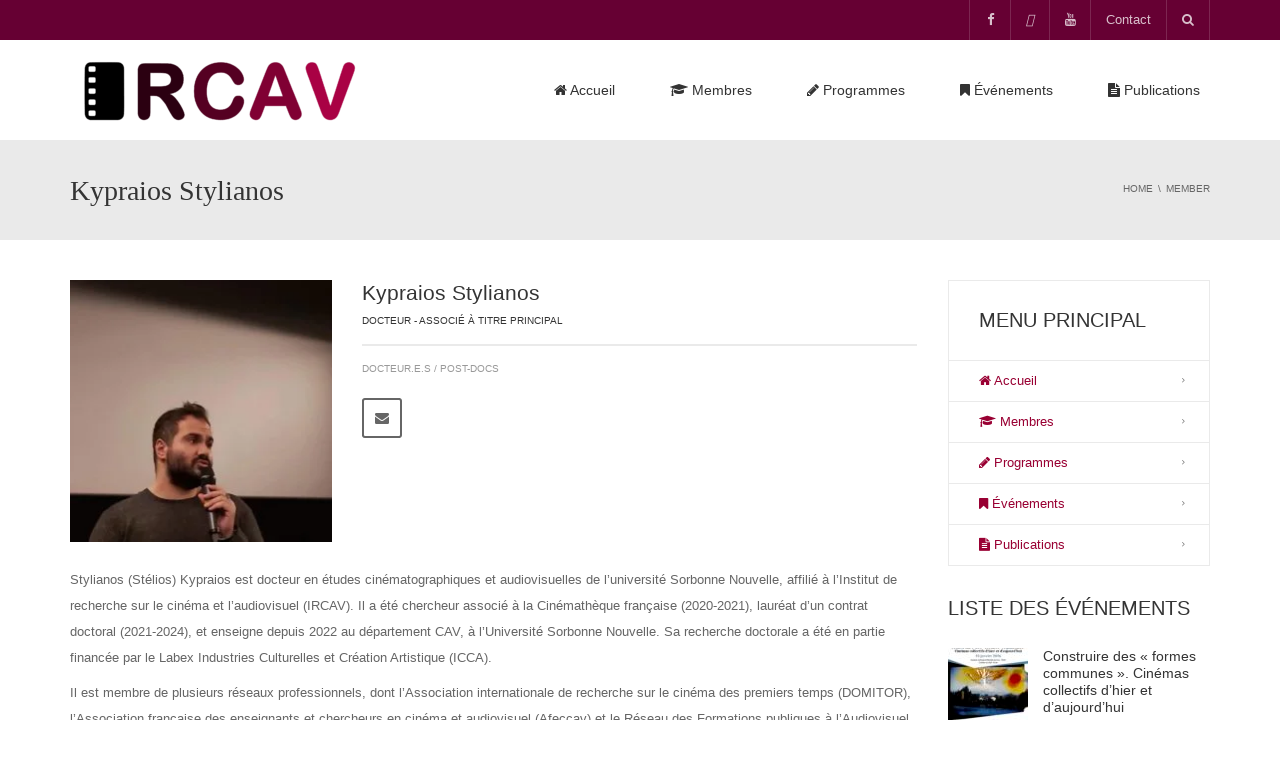

--- FILE ---
content_type: text/html; charset=UTF-8
request_url: https://ircav.fr/member/kypraios-stylianos/
body_size: 26387
content:
<!DOCTYPE html>
<!--[if IE 7]><html class="ie ie7" lang="fr-FR">
<![endif]-->
<!--[if IE 8]><html class="ie ie8" lang="fr-FR">
<![endif]-->
<!--[if !(IE 7) | !(IE 8)  ]><!--><html lang="fr-FR">
<!--<![endif]--><head><script data-no-optimize="1">var litespeed_docref=sessionStorage.getItem("litespeed_docref");litespeed_docref&&(Object.defineProperty(document,"referrer",{get:function(){return litespeed_docref}}),sessionStorage.removeItem("litespeed_docref"));</script> <meta charset="UTF-8" /><meta name="viewport" content="width=device-width, minimum-scale=1.0, initial-scale=1.0"><title>Kypraios Stylianos | Blog de l&#039;IRCAV</title><link rel="profile" href="https://gmpg.org/xfn/11" /><link rel="pingback" href="https://ircav.fr/xmlrpc.php" />
<!--[if lt IE 9]> <script src="https://ircav.fr/wp-content/themes/university/js/html5.js" type="text/javascript"></script> <![endif]-->
<!--[if lte IE 9]><link rel="stylesheet" type="text/css" href="https://ircav.fr/wp-content/themes/university/css/ie.css" />
<![endif]--><style type="text/css" >@media only screen and (-webkit-min-device-pixel-ratio: 2),(min-resolution: 192dpi) {
		/* Retina Logo */
		.logo{background:url(https://ircav.fr/wp-content/uploads/2014/10/logo-ircav-couleur.png.webp) no-repeat center; display:inline-block !important; background-size:contain;}
		.logo img{ opacity:0; visibility:hidden}
		.logo *{display:inline-block}
	}</style><meta property="og:image" content="https://ircav.fr/wp-content/uploads/2021/04/CV-PHOTO.jpg"/><meta property="og:title" content="Kypraios Stylianos"/><meta property="og:url" content="https://ircav.fr/member/kypraios-stylianos/"/><meta property="og:site_name" content="Blog de l&#039;IRCAV"/><meta property="og:type" content=""/><meta property="og:description" content=""/><meta property="description" content=""/><meta name='robots' content='max-image-preview:large' /><style>img:is([sizes="auto" i], [sizes^="auto," i]) { contain-intrinsic-size: 3000px 1500px }</style><link rel='dns-prefetch' href='//www.googletagmanager.com' /><link rel='dns-prefetch' href='//fonts.googleapis.com' /><link rel="alternate" type="application/rss+xml" title="Blog de l&#039;IRCAV &raquo; Flux" href="https://ircav.fr/feed/" /><link rel="alternate" type="application/rss+xml" title="Blog de l&#039;IRCAV &raquo; Flux des commentaires" href="https://ircav.fr/comments/feed/" /><style id="litespeed-ccss">header .dropdown>.dropdown-menu{z-index:2000;backface-visibility:visible}@media only screen and (-webkit-min-device-pixel-ratio:2),(min-resolution:192dpi){.logo{background:url(https://ircav.fr/wp-content/uploads/2014/10/logo-ircav-couleur.png) no-repeat center;display:inline-block!important;background-size:contain}.logo img{opacity:0;visibility:hidden}.logo *{display:inline-block}}ol,ul{box-sizing:border-box}:root{--wp--preset--font-size--normal:16px;--wp--preset--font-size--huge:42px}body{--wp--preset--color--black:#000;--wp--preset--color--cyan-bluish-gray:#abb8c3;--wp--preset--color--white:#fff;--wp--preset--color--pale-pink:#f78da7;--wp--preset--color--vivid-red:#cf2e2e;--wp--preset--color--luminous-vivid-orange:#ff6900;--wp--preset--color--luminous-vivid-amber:#fcb900;--wp--preset--color--light-green-cyan:#7bdcb5;--wp--preset--color--vivid-green-cyan:#00d084;--wp--preset--color--pale-cyan-blue:#8ed1fc;--wp--preset--color--vivid-cyan-blue:#0693e3;--wp--preset--color--vivid-purple:#9b51e0;--wp--preset--gradient--vivid-cyan-blue-to-vivid-purple:linear-gradient(135deg,rgba(6,147,227,1) 0%,#9b51e0 100%);--wp--preset--gradient--light-green-cyan-to-vivid-green-cyan:linear-gradient(135deg,#7adcb4 0%,#00d082 100%);--wp--preset--gradient--luminous-vivid-amber-to-luminous-vivid-orange:linear-gradient(135deg,rgba(252,185,0,1) 0%,rgba(255,105,0,1) 100%);--wp--preset--gradient--luminous-vivid-orange-to-vivid-red:linear-gradient(135deg,rgba(255,105,0,1) 0%,#cf2e2e 100%);--wp--preset--gradient--very-light-gray-to-cyan-bluish-gray:linear-gradient(135deg,#eee 0%,#a9b8c3 100%);--wp--preset--gradient--cool-to-warm-spectrum:linear-gradient(135deg,#4aeadc 0%,#9778d1 20%,#cf2aba 40%,#ee2c82 60%,#fb6962 80%,#fef84c 100%);--wp--preset--gradient--blush-light-purple:linear-gradient(135deg,#ffceec 0%,#9896f0 100%);--wp--preset--gradient--blush-bordeaux:linear-gradient(135deg,#fecda5 0%,#fe2d2d 50%,#6b003e 100%);--wp--preset--gradient--luminous-dusk:linear-gradient(135deg,#ffcb70 0%,#c751c0 50%,#4158d0 100%);--wp--preset--gradient--pale-ocean:linear-gradient(135deg,#fff5cb 0%,#b6e3d4 50%,#33a7b5 100%);--wp--preset--gradient--electric-grass:linear-gradient(135deg,#caf880 0%,#71ce7e 100%);--wp--preset--gradient--midnight:linear-gradient(135deg,#020381 0%,#2874fc 100%);--wp--preset--font-size--small:13px;--wp--preset--font-size--medium:20px;--wp--preset--font-size--large:36px;--wp--preset--font-size--x-large:42px;--wp--preset--spacing--20:.44rem;--wp--preset--spacing--30:.67rem;--wp--preset--spacing--40:1rem;--wp--preset--spacing--50:1.5rem;--wp--preset--spacing--60:2.25rem;--wp--preset--spacing--70:3.38rem;--wp--preset--spacing--80:5.06rem;--wp--preset--shadow--natural:6px 6px 9px rgba(0,0,0,.2);--wp--preset--shadow--deep:12px 12px 50px rgba(0,0,0,.4);--wp--preset--shadow--sharp:6px 6px 0px rgba(0,0,0,.2);--wp--preset--shadow--outlined:6px 6px 0px -3px rgba(255,255,255,1),6px 6px rgba(0,0,0,1);--wp--preset--shadow--crisp:6px 6px 0px rgba(0,0,0,1)}html{font-family:sans-serif;-ms-text-size-adjust:100%;-webkit-text-size-adjust:100%}body{margin:0}article,header,nav{display:block}a{background:0 0}h1{font-size:2em;margin:.67em 0}img{border:0}button,input{color:inherit;font:inherit;margin:0}button{overflow:visible}button{text-transform:none}button{-webkit-appearance:button}button::-moz-focus-inner,input::-moz-focus-inner{border:0;padding:0}input{line-height:normal}*{-webkit-box-sizing:border-box;-moz-box-sizing:border-box;box-sizing:border-box}*:before,*:after{-webkit-box-sizing:border-box;-moz-box-sizing:border-box;box-sizing:border-box}html{font-size:62.5%}body{font-family:"Open Sans",sans-serif;font-size:13px;line-height:1.42857143;color:#666;background-color:#fff}input,button{font-family:inherit;font-size:inherit;line-height:inherit}a{color:#46a5e5;text-decoration:none}img{vertical-align:middle}.sr-only{position:absolute;width:1px;height:1px;margin:-1px;padding:0;overflow:hidden;clip:rect(0,0,0,0);border:0}h1,h2,h3,h4,h5{font-family:inherit;font-weight:300;line-height:1.1;color:#343434}h1,h2,h3{margin-top:18px;margin-bottom:9px}h4,h5{margin-top:9px;margin-bottom:9px}h1{font-size:28px}h2{font-size:24px}h3{font-size:21px}h4{font-size:18px}h5{font-size:14px}p{margin:0 0 9px}.text-right{text-align:right}ul,ol{margin-top:0;margin-bottom:9px}ul ul{margin-bottom:0}.list-inline{padding-left:0;list-style:none;margin-left:-5px}.list-inline>li{display:inline-block;padding-left:5px;padding-right:5px}.container{margin-right:auto;margin-left:auto;padding-left:15px;padding-right:15px}@media (min-width:768px){.container{width:750px}}@media (min-width:992px){.container{width:970px}}@media (min-width:1200px){.container{width:1170px}}.row{margin-left:-15px;margin-right:-15px}.col-md-3,.col-sm-4,.col-md-4,.col-xs-5,.col-xs-7,.col-sm-8,.col-md-8,.col-md-9,.col-md-12{position:relative;min-height:1px;padding-left:15px;padding-right:15px}.col-xs-5,.col-xs-7{float:left}.col-xs-7{width:58.33333333%}.col-xs-5{width:41.66666667%}@media (min-width:768px){.col-sm-4,.col-sm-8{float:left}.col-sm-8{width:66.66666667%}.col-sm-4{width:33.33333333%}}@media (min-width:992px){.col-md-3,.col-md-4,.col-md-8,.col-md-9,.col-md-12{float:left}.col-md-12{width:100%}.col-md-9{width:75%}.col-md-8{width:66.66666667%}.col-md-4{width:33.33333333%}.col-md-3{width:25%}}.form-control{display:block;width:100%;height:32px;padding:6px 12px;font-size:13px;line-height:1.42857143;color:#555;background-color:#eaeaea;background-image:none;border:1px solid #eaeaea;border-radius:0;-webkit-box-shadow:inset 0 1px 1px rgba(0,0,0,.075);box-shadow:inset 0 1px 1px rgba(0,0,0,.075)}.form-control::-moz-placeholder{color:#999;opacity:1}.form-control:-ms-input-placeholder{color:#999}.form-control::-webkit-input-placeholder{color:#999}.btn{display:inline-block;margin-bottom:0;font-weight:400;text-align:center;vertical-align:middle;background-image:none;border:1px solid transparent;white-space:nowrap;padding:6px 12px;font-size:13px;line-height:1.42857143;border-radius:0}.btn-default{color:#666;background-color:rgba(255,255,255,0);border-color:rgba(52,52,52,.1)}.collapse{display:none}.dropdown{position:relative}.dropdown-menu{position:absolute;top:100%;left:0;z-index:1000;display:none;float:left;min-width:160px;padding:5px 0;margin:2px 0 0;list-style:none;font-size:13px;background-color:#fff;border:1px solid #ccc;border:1px solid rgba(0,0,0,.15);border-radius:0;-webkit-box-shadow:0 6px 12px rgba(0,0,0,.175);box-shadow:0 6px 12px rgba(0,0,0,.175);background-clip:padding-box}.dropdown-menu>li>a{display:block;padding:3px 20px;clear:both;font-weight:400;line-height:1.42857143;color:#666;white-space:nowrap}@media (min-width:768px){.navbar-right .dropdown-menu{left:auto;right:0}}.input-group{position:relative;display:table;border-collapse:separate}.input-group .form-control{position:relative;z-index:2;float:left;width:100%;margin-bottom:0}.input-group-btn,.input-group .form-control{display:table-cell}.input-group-btn:not(:first-child):not(:last-child){border-radius:0}.input-group-btn{width:1%;white-space:nowrap;vertical-align:middle}.input-group .form-control:first-child{border-bottom-right-radius:0;border-top-right-radius:0}.input-group-btn{position:relative;font-size:0;white-space:nowrap}.nav{margin-bottom:0;padding-left:0;list-style:none}.nav>li{position:relative;display:block}.nav>li>a{position:relative;display:block;padding:10px 15px}.navbar{position:relative;min-height:50px;margin-bottom:18px;border:1px solid transparent}@media (min-width:768px){.navbar{border-radius:0}}@media (min-width:768px){.navbar-header{float:left}}.container>.navbar-header{margin-right:-15px;margin-left:-15px}@media (min-width:768px){.container>.navbar-header{margin-right:0;margin-left:0}}.navbar-nav{margin:8px -15px}.navbar-nav>li>a{padding-top:10px;padding-bottom:10px;line-height:18px}@media (min-width:768px){.navbar-nav{float:left;margin:0}.navbar-nav>li{float:left}.navbar-nav>li>a{padding-top:16px;padding-bottom:16px}.navbar-nav.navbar-right:last-child{margin-right:-15px}}@media (min-width:768px){.navbar-right{float:right!important}}.navbar-nav>li>.dropdown-menu{margin-top:0;border-top-right-radius:0;border-top-left-radius:0}.navbar-inverse{background-color:#222;border-color:#080808}.navbar-inverse .navbar-nav>li>a{color:#999}.clearfix:before,.clearfix:after,.container:before,.container:after,.row:before,.row:after,.nav:before,.nav:after,.navbar:before,.navbar:after,.navbar-header:before,.navbar-header:after{content:" ";display:table}.clearfix:after,.container:after,.row:after,.nav:after,.navbar:after,.navbar-header:after{clear:both}@-ms-viewport{width:device-width}.visible-xs{display:none!important}@media (max-width:767px){.visible-xs{display:block!important}}@media (max-width:767px){.hidden-xs{display:none!important}}.fa{display:inline-block;font:normal normal normal 14px/1 FontAwesome;font-size:inherit;text-rendering:auto;-webkit-font-smoothing:antialiased;-moz-osx-font-smoothing:grayscale}.fa-2x{font-size:2em}.fa-4x{font-size:4em}.fa-search:before{content:"\f002"}.fa-times:before{content:"\f00d"}.fa-home:before{content:"\f015"}.fa-bookmark:before{content:"\f02e"}.fa-pencil:before{content:"\f040"}.fa-times-circle:before{content:"\f057"}.fa-twitter:before{content:"\f099"}.fa-facebook:before{content:"\f09a"}.fa-bars:before{content:"\f0c9"}.fa-envelope:before{content:"\f0e0"}.fa-angle-up:before{content:"\f106"}.fa-file-text:before{content:"\f15c"}.fa-youtube:before{content:"\f167"}.fa-graduation-cap:before{content:"\f19d"}.text-right{text-align:right}h1,h2,h3,h4,h5{margin-top:0;line-height:1.25;font-weight:400}h1{font-family:"Minion Pro",Times,serif;font-weight:400}body{line-height:2}a{color:#343434}p:empty{margin:0}.dark-div,.dark-div a{color:rgba(255,255,255,.75)}button,.btn{padding:9px 20px;border-radius:3px;border:solid 2px #666}button{display:inline-block;margin-bottom:0;font-weight:400;text-align:center;vertical-align:middle;background-image:none;white-space:nowrap;padding:9px 20px;color:#666;background-color:rgba(255,255,255,0);line-height:1.42857143;outline:none}.dark-div button{color:#fff;border-color:#fff}input[type=text]{height:34px;padding:6px 12px;color:#555;color:rgba(102,102,102,.75);background-color:#eaeaea;border:1px solid #eaeaea;-webkit-box-shadow:none;box-shadow:none;outline:none}.dark-div input[type=text]{color:#ddd;color:rgba(255,255,255,.75);background-color:rgba(234,234,234,.1);border:1px solid transparent}.form-control{-webkit-box-shadow:none;box-shadow:none}.main-color-1-bg{background-color:#46a5e5}.main-color-2-bg{background-color:#17376e}.text-right{text-align:right}.content-pad{padding-bottom:20px}@media (max-width:767px){.content-pad{padding-top:10px}}.content-pad-3x{padding-top:40px;padding-bottom:40px}.small-text{font-size:10px;color:#343434;text-transform:uppercase}#wrap{overflow-x:hidden}.navbar-inverse{border:none}.navbar{margin-bottom:0}.navbar-inverse .navbar-nav>li>a{color:rgba(255,255,255,.75)}.topnav-sidebar{line-height:40px}.topnav-sidebar a{display:inline-block;padding:0 15px;border-left:solid 1px rgba(255,255,255,.15)}.topnav-sidebar a>.fa{width:10px;text-align:center}.topnav-sidebar a>.fa:before{margin-left:-5px;margin-right:-5px}.topnav-sidebar>[class*=col-md-]{padding:0}.topnav-sidebar>.col-md-12{width:auto;float:left}#main-nav .navbar{min-height:100px}#main-nav .navbar-nav>li>a{line-height:20px}#main-nav .navbar-nav>li>a{padding-top:30px;padding-bottom:30px;padding-right:40px}.navbar-inverse .navbar-nav>li>a:after{background-color:#46a5e5;position:absolute;bottom:0;left:0;right:100%;height:5px;content:' '}#main-nav .navbar-nav>li>a{color:#fff;font-size:14px;position:relative;height:100px}#main-nav .navbar-nav>li>a:before{content:' ';border-left:solid 1px rgba(255,255,255,.25);position:absolute;top:30px;bottom:30px;left:0}.logo{line-height:100px;padding:0;height:100px;vertical-align:middle}@media (max-width:767px){.logo{display:block;text-align:center;margin:0 15px 0}.navbar-header{text-align:center}}header .dropdown-menu{-webkit-transform-origin:top;transform-origin:top;-webkit-animation-fill-mode:forwards;animation-fill-mode:forwards;-webkit-transform:scale(1,0);transform:scale(1,0);display:block;opacity:0}header .dropdown-menu{min-width:200px;padding:0;margin:0;font-size:13px;background-color:rgba(0,0,0,.9);border:none;border-radius:0;-webkit-box-shadow:none;box-shadow:none;border-left:solid 1px transparent;border-right:solid 1px transparent}.navbar-right .dropdown-menu{left:0;right:auto}header .dropdown-menu>li>a{padding:10px 20px;line-height:1.428571429;color:#b0b0b0;white-space:nowrap}header .main-menu-item.sub-menu-left>.dropdown-menu{right:0;left:auto}header .sub-menu-left .dropdown-menu{right:100%;left:auto}@media (max-width:767px){#top-nav .navbar-nav{float:left;margin:0}#top-nav .navbar-right{float:right!important}}#top-nav .navbar.navbar-inverse{min-height:40px}.sticky-gototop{display:none}header .mobile-menu-toggle{color:#fff;padding:2px 7px;margin:4px 0;border:solid 1px rgba(255,255,255,.25);border-radius:0;background:0 0;font-size:18px}@media (max-width:767px){header .mobile-menu-toggle.visible-xs{display:inline-block!important;border:none;font-size:21px;padding:1px 7px;background:0 0;color:#fff}header .search-toggle{font-size:14px}.top-menu{margin-left:-10px;margin-right:-10px}.top-menu a{color:#fff}}.mobile-menu-wrap{visibility:hidden;opacity:0;position:fixed;top:40px;bottom:0;left:0;right:0;z-index:9998;background:#000;transform:translate3d(-100%,0,0);-webkit-transform:translate3d(-100%,0,0)}.mobile-menu{margin:0;padding:0;list-style:none;text-transform:uppercase;overflow:auto;overflow-scrolling:touch;-webkit-overflow-scrolling:touch;-ms-overflow-style:-ms-autohiding-scrollbar;position:absolute;top:43px;bottom:0;left:0;right:0;z-index:9999}.mobile-menu li{list-style:none;padding:0;margin:0}.mobile-menu li a,.mobile-menu-wrap .mobile-menu-toggle{display:block;border-bottom:solid 1px #444;border-bottom:solid 1px rgba(255,255,255,.2);padding:0 20px;min-height:43px;line-height:43px}.mobile-menu>li>a{font-size:16px}.mobile-menu .sub-menu{padding:0}.mobile-menu .sub-menu li a{padding-left:40px}.mobile-menu-wrap .mobile-menu-toggle{text-align:center;font-size:25px;background:#262626;background:rgba(51,51,51,.75)}.search-toggle{display:block;border-right:solid 1px rgba(255,255,255,.15);border-left:solid 1px rgba(255,255,255,.15);padding:11px 15px;line-height:18px}@media (min-width:768px){.navbar-nav.navbar-right:last-child{margin-right:0}}#nav-search{position:absolute;top:100%;right:0;left:0;background:rgba(0,0,0,.9);z-index:99}#nav-search form{margin:15px 0}#nav-search .search-field{border:none!important;background:0 0!important;font-size:52px;font-weight:100;color:#6d6d6d;height:70px;line-height:1;padding:0}#nav-search button{border:none!important;background:0 0!important;color:#6d6d6d;font-size:10px;outline:none}#nav-search input::-moz-placeholder{color:#6d6d6d;opacity:1}#nav-search input:-ms-input-placeholder{color:#6d6d6d}#nav-search input::-webkit-input-placeholder{color:#6d6d6d;line-height:normal}@media (max-width:767px){#nav-search button{font-size:5px}#nav-search .search-field{font-size:32px}}.item-thumbnail{position:relative;overflow:hidden;backface-visibility:hidden;-webkit-backface-visibility:hidden}.item-thumbnail a{backface-visibility:hidden;-webkit-backface-visibility:hidden;display:block;transform:translate3d(0,0,0)}.item-thumbnail img{width:100%;height:auto;backface-visibility:hidden;-webkit-backface-visibility:hidden}@media (min-width:992px){.item-content{border-top:solid 1px #eaeaea;padding-top:17px}}.item-content a{color:inherit}.thumbnail-hoverlay{position:absolute;top:0;bottom:0;left:0;right:0;opacity:0}.thumbnail-hoverlay-cross{position:absolute;top:0;bottom:0;left:0;right:0;opacity:0;-webkit-transform:scale(3) rotate(90deg);transform:scale(3) rotate(90deg)}.thumbnail-hoverlay-cross:before,.thumbnail-hoverlay-cross:after{content:'';display:block;position:absolute;top:50%;left:50%;background:#fff;width:1px;height:43px;margin-top:-21px}.thumbnail-hoverlay-cross:after{width:43px;height:1px;margin-top:0;margin-left:-21px}.social-light{margin-top:-12px}.social-light li{margin-top:12px}.social-icon{width:40px;height:40px;font-size:14px;padding:0;line-height:36px}.widget-title{font-size:14px;text-transform:uppercase;margin-bottom:16px}.normal-sidebar .widget ul{padding-left:0}.normal-sidebar .widget ul li{list-style:none;line-height:1.8}.normal-sidebar .widget ul li:before{content:"\f105";display:inline-block;font-family:FontAwesome;font-style:normal;font-weight:400;line-height:1;-webkit-font-smoothing:antialiased;-moz-osx-font-smoothing:grayscale;font-size:8px;margin-right:5px;vertical-align:middle}.normal-sidebar .widget ul li a{vertical-align:middle}.normal-sidebar .widget .menu .sub-menu{padding-left:15px}.widget{padding-bottom:30px}.page-heading{background:#eaeaea;padding-top:33px;padding-bottom:23px}.pathway{margin-top:6px;font-size:10.4px;text-transform:uppercase}.pathway a{color:inherit}#content img{max-width:100%;height:auto}.u-course-search-form ul li a{padding:5px 18px}.u-course-search-form ul li:before{content:normal;display:none!important}.member-item{margin-bottom:30px}.member-item .item-content p{margin-top:10px;margin-bottom:15px}.single-event-content .member-item{margin-bottom:5px}.single-event-content .member-item .item-content{border-top:none;padding-top:0}.member-tax{border-top:2px solid #eaeaea;margin-top:17px;padding-top:14px;padding-bottom:6px}.member-tax a{display:block;color:#999;line-height:1.7em}.uni-lastest .item{display:block;width:100%;margin-bottom:30px}#sidebar .widget_nav_menu .widget-title{padding:27px 30px 0}#sidebar .widget_nav_menu .widget-inner ul{margin-bottom:0}#sidebar .widget_nav_menu .widget-inner ul li a{border-top:1px solid rgba(52,52,52,.1);padding:8px 30px;padding-bottom:9px;display:block;width:100%;border-left:1px solid rgba(52,52,52,.1);border-right:1px solid rgba(52,52,52,.1)}#sidebar .widget_nav_menu .widget-inner ul li:first-child ul li a{border-top:1px solid rgba(52,52,52,.1)}#sidebar .widget_nav_menu .widget-inner ul li ul li:first-child a{border-top:1px solid rgba(52,52,52,.1)}#sidebar .widget_nav_menu .widget-inner ul li:last-child a{border-bottom:1px solid rgba(52,52,52,.1)}#sidebar .widget_nav_menu .widget-inner ul li ul li:last-child a,#sidebar .widget_nav_menu .widget-inner ul li:last-child ul li a{border-bottom:0}#sidebar .widget_nav_menu .widget-inner ul li:last-child ul li:first-child a{border-top:0}#sidebar .widget_nav_menu .widget-inner ul li:last-child ul li:last-child a{border-bottom:1px solid rgba(52,52,52,.1)}#sidebar .widget_nav_menu .widget-inner ul li:before{display:none}#sidebar .widget_nav_menu .widget-inner ul li.menu-item-has-children.parent:before{float:right;display:inline-block;margin-top:16px;margin-right:25px}#sidebar .widget_nav_menu .widget-inner ul li ul{opacity:0;height:0;padding-left:0;display:none}#sidebar .widget_nav_menu .widget-inner ul li.menu-item-has-children.parent ul li a{padding-left:45px}#sidebar .widget_nav_menu .widget-inner ul li.menu-item-has-children.parent ul li:before{display:none}#sidebar .widget_nav_menu .widget-inner ul li.menu-item-has-children.parent ul li{padding-left:0}#sidebar .widget_nav_menu .widget-title{padding-bottom:27px;margin-bottom:0;border:1px solid rgba(52,52,52,.1);border-bottom:0;font-size:20px}h2.widget-title,.uni-lastest .widget-title{margin-bottom:27px;font-size:20px}.u-details.item-content span{font-size:10px;text-transform:uppercase}.u-details.item-content{border-top:0;padding-top:0}.u-details.item-content h5{margin-bottom:0}.uni-lastest .item .thumb{float:left;margin-right:15px}<!--.stck_logo .logo{display:none!important}.breadcrumbs li{list-style:none;display:inline-block}.breadcrumbs li:not(:last-child):after{content:'\';display:inline-block;padding:0 5px}.main-color-1-bg,.navbar-inverse .navbar-nav>li>a:after{background-color:#603}.main-color-2-bg{background-color:#fff}body{font-family:"Roboto",sans-serif}body{font-size:13px}h1{font-family:"Bitter",Times,serif}h1,h2,h3,h4,h5{letter-spacing:0}.widget ul li a{color:#903}a{color:#903}#main-nav .navbar-nav>li>a{color:#333;padding-top:40px}</style><link rel="preload" data-asynced="1" data-optimized="2" as="style" onload="this.onload=null;this.rel='stylesheet'" href="https://ircav.fr/wp-content/litespeed/css/8b125cc50931b769de87cd1742630c18.css?ver=8eb0a" /><script data-optimized="1" type="litespeed/javascript" data-src="https://ircav.fr/wp-content/plugins/litespeed-cache/assets/js/css_async.min.js"></script> <style id='classic-theme-styles-inline-css' type='text/css'>/*! This file is auto-generated */
.wp-block-button__link{color:#fff;background-color:#32373c;border-radius:9999px;box-shadow:none;text-decoration:none;padding:calc(.667em + 2px) calc(1.333em + 2px);font-size:1.125em}.wp-block-file__button{background:#32373c;color:#fff;text-decoration:none}</style><style id='global-styles-inline-css' type='text/css'>:root{--wp--preset--aspect-ratio--square: 1;--wp--preset--aspect-ratio--4-3: 4/3;--wp--preset--aspect-ratio--3-4: 3/4;--wp--preset--aspect-ratio--3-2: 3/2;--wp--preset--aspect-ratio--2-3: 2/3;--wp--preset--aspect-ratio--16-9: 16/9;--wp--preset--aspect-ratio--9-16: 9/16;--wp--preset--color--black: #000000;--wp--preset--color--cyan-bluish-gray: #abb8c3;--wp--preset--color--white: #ffffff;--wp--preset--color--pale-pink: #f78da7;--wp--preset--color--vivid-red: #cf2e2e;--wp--preset--color--luminous-vivid-orange: #ff6900;--wp--preset--color--luminous-vivid-amber: #fcb900;--wp--preset--color--light-green-cyan: #7bdcb5;--wp--preset--color--vivid-green-cyan: #00d084;--wp--preset--color--pale-cyan-blue: #8ed1fc;--wp--preset--color--vivid-cyan-blue: #0693e3;--wp--preset--color--vivid-purple: #9b51e0;--wp--preset--gradient--vivid-cyan-blue-to-vivid-purple: linear-gradient(135deg,rgba(6,147,227,1) 0%,rgb(155,81,224) 100%);--wp--preset--gradient--light-green-cyan-to-vivid-green-cyan: linear-gradient(135deg,rgb(122,220,180) 0%,rgb(0,208,130) 100%);--wp--preset--gradient--luminous-vivid-amber-to-luminous-vivid-orange: linear-gradient(135deg,rgba(252,185,0,1) 0%,rgba(255,105,0,1) 100%);--wp--preset--gradient--luminous-vivid-orange-to-vivid-red: linear-gradient(135deg,rgba(255,105,0,1) 0%,rgb(207,46,46) 100%);--wp--preset--gradient--very-light-gray-to-cyan-bluish-gray: linear-gradient(135deg,rgb(238,238,238) 0%,rgb(169,184,195) 100%);--wp--preset--gradient--cool-to-warm-spectrum: linear-gradient(135deg,rgb(74,234,220) 0%,rgb(151,120,209) 20%,rgb(207,42,186) 40%,rgb(238,44,130) 60%,rgb(251,105,98) 80%,rgb(254,248,76) 100%);--wp--preset--gradient--blush-light-purple: linear-gradient(135deg,rgb(255,206,236) 0%,rgb(152,150,240) 100%);--wp--preset--gradient--blush-bordeaux: linear-gradient(135deg,rgb(254,205,165) 0%,rgb(254,45,45) 50%,rgb(107,0,62) 100%);--wp--preset--gradient--luminous-dusk: linear-gradient(135deg,rgb(255,203,112) 0%,rgb(199,81,192) 50%,rgb(65,88,208) 100%);--wp--preset--gradient--pale-ocean: linear-gradient(135deg,rgb(255,245,203) 0%,rgb(182,227,212) 50%,rgb(51,167,181) 100%);--wp--preset--gradient--electric-grass: linear-gradient(135deg,rgb(202,248,128) 0%,rgb(113,206,126) 100%);--wp--preset--gradient--midnight: linear-gradient(135deg,rgb(2,3,129) 0%,rgb(40,116,252) 100%);--wp--preset--font-size--small: 13px;--wp--preset--font-size--medium: 20px;--wp--preset--font-size--large: 36px;--wp--preset--font-size--x-large: 42px;--wp--preset--spacing--20: 0.44rem;--wp--preset--spacing--30: 0.67rem;--wp--preset--spacing--40: 1rem;--wp--preset--spacing--50: 1.5rem;--wp--preset--spacing--60: 2.25rem;--wp--preset--spacing--70: 3.38rem;--wp--preset--spacing--80: 5.06rem;--wp--preset--shadow--natural: 6px 6px 9px rgba(0, 0, 0, 0.2);--wp--preset--shadow--deep: 12px 12px 50px rgba(0, 0, 0, 0.4);--wp--preset--shadow--sharp: 6px 6px 0px rgba(0, 0, 0, 0.2);--wp--preset--shadow--outlined: 6px 6px 0px -3px rgba(255, 255, 255, 1), 6px 6px rgba(0, 0, 0, 1);--wp--preset--shadow--crisp: 6px 6px 0px rgba(0, 0, 0, 1);}:where(.is-layout-flex){gap: 0.5em;}:where(.is-layout-grid){gap: 0.5em;}body .is-layout-flex{display: flex;}.is-layout-flex{flex-wrap: wrap;align-items: center;}.is-layout-flex > :is(*, div){margin: 0;}body .is-layout-grid{display: grid;}.is-layout-grid > :is(*, div){margin: 0;}:where(.wp-block-columns.is-layout-flex){gap: 2em;}:where(.wp-block-columns.is-layout-grid){gap: 2em;}:where(.wp-block-post-template.is-layout-flex){gap: 1.25em;}:where(.wp-block-post-template.is-layout-grid){gap: 1.25em;}.has-black-color{color: var(--wp--preset--color--black) !important;}.has-cyan-bluish-gray-color{color: var(--wp--preset--color--cyan-bluish-gray) !important;}.has-white-color{color: var(--wp--preset--color--white) !important;}.has-pale-pink-color{color: var(--wp--preset--color--pale-pink) !important;}.has-vivid-red-color{color: var(--wp--preset--color--vivid-red) !important;}.has-luminous-vivid-orange-color{color: var(--wp--preset--color--luminous-vivid-orange) !important;}.has-luminous-vivid-amber-color{color: var(--wp--preset--color--luminous-vivid-amber) !important;}.has-light-green-cyan-color{color: var(--wp--preset--color--light-green-cyan) !important;}.has-vivid-green-cyan-color{color: var(--wp--preset--color--vivid-green-cyan) !important;}.has-pale-cyan-blue-color{color: var(--wp--preset--color--pale-cyan-blue) !important;}.has-vivid-cyan-blue-color{color: var(--wp--preset--color--vivid-cyan-blue) !important;}.has-vivid-purple-color{color: var(--wp--preset--color--vivid-purple) !important;}.has-black-background-color{background-color: var(--wp--preset--color--black) !important;}.has-cyan-bluish-gray-background-color{background-color: var(--wp--preset--color--cyan-bluish-gray) !important;}.has-white-background-color{background-color: var(--wp--preset--color--white) !important;}.has-pale-pink-background-color{background-color: var(--wp--preset--color--pale-pink) !important;}.has-vivid-red-background-color{background-color: var(--wp--preset--color--vivid-red) !important;}.has-luminous-vivid-orange-background-color{background-color: var(--wp--preset--color--luminous-vivid-orange) !important;}.has-luminous-vivid-amber-background-color{background-color: var(--wp--preset--color--luminous-vivid-amber) !important;}.has-light-green-cyan-background-color{background-color: var(--wp--preset--color--light-green-cyan) !important;}.has-vivid-green-cyan-background-color{background-color: var(--wp--preset--color--vivid-green-cyan) !important;}.has-pale-cyan-blue-background-color{background-color: var(--wp--preset--color--pale-cyan-blue) !important;}.has-vivid-cyan-blue-background-color{background-color: var(--wp--preset--color--vivid-cyan-blue) !important;}.has-vivid-purple-background-color{background-color: var(--wp--preset--color--vivid-purple) !important;}.has-black-border-color{border-color: var(--wp--preset--color--black) !important;}.has-cyan-bluish-gray-border-color{border-color: var(--wp--preset--color--cyan-bluish-gray) !important;}.has-white-border-color{border-color: var(--wp--preset--color--white) !important;}.has-pale-pink-border-color{border-color: var(--wp--preset--color--pale-pink) !important;}.has-vivid-red-border-color{border-color: var(--wp--preset--color--vivid-red) !important;}.has-luminous-vivid-orange-border-color{border-color: var(--wp--preset--color--luminous-vivid-orange) !important;}.has-luminous-vivid-amber-border-color{border-color: var(--wp--preset--color--luminous-vivid-amber) !important;}.has-light-green-cyan-border-color{border-color: var(--wp--preset--color--light-green-cyan) !important;}.has-vivid-green-cyan-border-color{border-color: var(--wp--preset--color--vivid-green-cyan) !important;}.has-pale-cyan-blue-border-color{border-color: var(--wp--preset--color--pale-cyan-blue) !important;}.has-vivid-cyan-blue-border-color{border-color: var(--wp--preset--color--vivid-cyan-blue) !important;}.has-vivid-purple-border-color{border-color: var(--wp--preset--color--vivid-purple) !important;}.has-vivid-cyan-blue-to-vivid-purple-gradient-background{background: var(--wp--preset--gradient--vivid-cyan-blue-to-vivid-purple) !important;}.has-light-green-cyan-to-vivid-green-cyan-gradient-background{background: var(--wp--preset--gradient--light-green-cyan-to-vivid-green-cyan) !important;}.has-luminous-vivid-amber-to-luminous-vivid-orange-gradient-background{background: var(--wp--preset--gradient--luminous-vivid-amber-to-luminous-vivid-orange) !important;}.has-luminous-vivid-orange-to-vivid-red-gradient-background{background: var(--wp--preset--gradient--luminous-vivid-orange-to-vivid-red) !important;}.has-very-light-gray-to-cyan-bluish-gray-gradient-background{background: var(--wp--preset--gradient--very-light-gray-to-cyan-bluish-gray) !important;}.has-cool-to-warm-spectrum-gradient-background{background: var(--wp--preset--gradient--cool-to-warm-spectrum) !important;}.has-blush-light-purple-gradient-background{background: var(--wp--preset--gradient--blush-light-purple) !important;}.has-blush-bordeaux-gradient-background{background: var(--wp--preset--gradient--blush-bordeaux) !important;}.has-luminous-dusk-gradient-background{background: var(--wp--preset--gradient--luminous-dusk) !important;}.has-pale-ocean-gradient-background{background: var(--wp--preset--gradient--pale-ocean) !important;}.has-electric-grass-gradient-background{background: var(--wp--preset--gradient--electric-grass) !important;}.has-midnight-gradient-background{background: var(--wp--preset--gradient--midnight) !important;}.has-small-font-size{font-size: var(--wp--preset--font-size--small) !important;}.has-medium-font-size{font-size: var(--wp--preset--font-size--medium) !important;}.has-large-font-size{font-size: var(--wp--preset--font-size--large) !important;}.has-x-large-font-size{font-size: var(--wp--preset--font-size--x-large) !important;}
:where(.wp-block-post-template.is-layout-flex){gap: 1.25em;}:where(.wp-block-post-template.is-layout-grid){gap: 1.25em;}
:where(.wp-block-columns.is-layout-flex){gap: 2em;}:where(.wp-block-columns.is-layout-grid){gap: 2em;}
:root :where(.wp-block-pullquote){font-size: 1.5em;line-height: 1.6;}</style><style id='contact-form-7-inline-css' type='text/css'>.wpcf7 .wpcf7-recaptcha iframe {margin-bottom: 0;}.wpcf7 .wpcf7-recaptcha[data-align="center"] > div {margin: 0 auto;}.wpcf7 .wpcf7-recaptcha[data-align="right"] > div {margin: 0 0 0 auto;}</style> <script type="litespeed/javascript" data-src="https://ircav.fr/wp-includes/js/jquery/jquery.min.js" id="jquery-core-js"></script> 
 <script type="litespeed/javascript" data-src="https://www.googletagmanager.com/gtag/js?id=GT-PB664T4" id="google_gtagjs-js"></script> <script id="google_gtagjs-js-after" type="litespeed/javascript">window.dataLayer=window.dataLayer||[];function gtag(){dataLayer.push(arguments)}
gtag("set","linker",{"domains":["ircav.fr"]});gtag("js",new Date());gtag("set","developer_id.dZTNiMT",!0);gtag("config","GT-PB664T4")</script> <script></script><link rel="https://api.w.org/" href="https://ircav.fr/wp-json/" /><link rel="canonical" href="https://ircav.fr/member/kypraios-stylianos/" /><link rel="alternate" title="oEmbed (JSON)" type="application/json+oembed" href="https://ircav.fr/wp-json/oembed/1.0/embed?url=https%3A%2F%2Fircav.fr%2Fmember%2Fkypraios-stylianos%2F" /><link rel="alternate" title="oEmbed (XML)" type="text/xml+oembed" href="https://ircav.fr/wp-json/oembed/1.0/embed?url=https%3A%2F%2Fircav.fr%2Fmember%2Fkypraios-stylianos%2F&#038;format=xml" /><meta name="generator" content="Site Kit by Google 1.170.0" /><link rel='prev' title='Koutsothanasi Angeliki' href='https://ircav.fr/member/koutsothanasi-angeliki/' /><link rel='next' title='Klébert Thelma' href='https://ircav.fr/member/klebert-thelma/' /><meta name="generator" content="Powered by WPBakery Page Builder - drag and drop page builder for WordPress."/><meta name="generator" content="Powered by Slider Revolution 6.6.14 - responsive, Mobile-Friendly Slider Plugin for WordPress with comfortable drag and drop interface." /><link rel="icon" href="https://ircav.fr/wp-content/uploads/2014/10/cropped-favicon-512x512-50x50.png" sizes="32x32" /><link rel="icon" href="https://ircav.fr/wp-content/uploads/2014/10/cropped-favicon-512x512-255x255.png" sizes="192x192" /><link rel="apple-touch-icon" href="https://ircav.fr/wp-content/uploads/2014/10/cropped-favicon-512x512-255x255.png" /><meta name="msapplication-TileImage" content="https://ircav.fr/wp-content/uploads/2014/10/cropped-favicon-512x512-300x300.png" /> <script type="litespeed/javascript">function setREVStartSize(e){window.RSIW=window.RSIW===undefined?window.innerWidth:window.RSIW;window.RSIH=window.RSIH===undefined?window.innerHeight:window.RSIH;try{var pw=document.getElementById(e.c).parentNode.offsetWidth,newh;pw=pw===0||isNaN(pw)||(e.l=="fullwidth"||e.layout=="fullwidth")?window.RSIW:pw;e.tabw=e.tabw===undefined?0:parseInt(e.tabw);e.thumbw=e.thumbw===undefined?0:parseInt(e.thumbw);e.tabh=e.tabh===undefined?0:parseInt(e.tabh);e.thumbh=e.thumbh===undefined?0:parseInt(e.thumbh);e.tabhide=e.tabhide===undefined?0:parseInt(e.tabhide);e.thumbhide=e.thumbhide===undefined?0:parseInt(e.thumbhide);e.mh=e.mh===undefined||e.mh==""||e.mh==="auto"?0:parseInt(e.mh,0);if(e.layout==="fullscreen"||e.l==="fullscreen")
newh=Math.max(e.mh,window.RSIH);else{e.gw=Array.isArray(e.gw)?e.gw:[e.gw];for(var i in e.rl)if(e.gw[i]===undefined||e.gw[i]===0)e.gw[i]=e.gw[i-1];e.gh=e.el===undefined||e.el===""||(Array.isArray(e.el)&&e.el.length==0)?e.gh:e.el;e.gh=Array.isArray(e.gh)?e.gh:[e.gh];for(var i in e.rl)if(e.gh[i]===undefined||e.gh[i]===0)e.gh[i]=e.gh[i-1];var nl=new Array(e.rl.length),ix=0,sl;e.tabw=e.tabhide>=pw?0:e.tabw;e.thumbw=e.thumbhide>=pw?0:e.thumbw;e.tabh=e.tabhide>=pw?0:e.tabh;e.thumbh=e.thumbhide>=pw?0:e.thumbh;for(var i in e.rl)nl[i]=e.rl[i]<window.RSIW?0:e.rl[i];sl=nl[0];for(var i in nl)if(sl>nl[i]&&nl[i]>0){sl=nl[i];ix=i}
var m=pw>(e.gw[ix]+e.tabw+e.thumbw)?1:(pw-(e.tabw+e.thumbw))/(e.gw[ix]);newh=(e.gh[ix]*m)+(e.tabh+e.thumbh)}
var el=document.getElementById(e.c);if(el!==null&&el)el.style.height=newh+"px";el=document.getElementById(e.c+"_wrapper");if(el!==null&&el){el.style.height=newh+"px";el.style.display="block"}}catch(e){console.log("Failure at Presize of Slider:"+e)}}</script> <style type="text/css">.main-color-1, .main-color-1-hover:hover, a:hover, a:focus,
    header .multi-column > .dropdown-menu>li>a:hover,
    header .multi-column > .dropdown-menu .menu-column>li>a:hover,
    #main-nav.nav-style-2 .navbar-nav>li:hover>a,
    #main-nav.nav-style-2 .navbar-nav>.current-menu-item>a,
    #main-nav.nav-style-3 .navbar-nav>li:hover>a,
    #main-nav.nav-style-3 .navbar-nav>.current-menu-item>a,
    .item-meta a:not(.btn):hover,
    .map-link.small-text,
    .single-u_event .event-info .cat-link:hover,
    .single-course-detail .cat-link:hover,
    .related-event .ev-title a:hover,
    #checkout-uni li.active a,
    .woocommerce-review-link,
    .woocommerce #content div.product p.price,
    .woocommerce-tabs .active,
    .woocommerce p.stars a, .woocommerce-page p.stars a,
    .woocommerce .star-rating:before, .woocommerce-page .star-rating:before, .woocommerce .star-rating span:before, .woocommerce-page .star-rating span:before, .woocommerce ul.products li.product .price, .woocommerce-page ul.products li.product .price,
    .woocommerce .uni-thankyou-page .order_item .product-name,
    .woocommerce .uni-thankyou-page .addresses h3,
    .wpb_wrapper .wpb_content_element .wpb_tabs_nav li.ui-tabs-active, .wpb_wrapper .wpb_content_element .wpb_tabs_nav li:hover,
    .wpb_wrapper .wpb_content_element .wpb_tabs_nav li.ui-tabs-active a, .wpb_wrapper .wpb_content_element .wpb_tabs_nav li:hover a,
    li.bbp-topic-title .bbp-topic-permalink:hover, #bbpress-forums li.bbp-body ul.topic .bbp-topic-title:hover a, #bbpress-forums li.bbp-body ul.forum .bbp-forum-info:hover .bbp-forum-title,
    #bbpress-forums li.bbp-body ul.topic .bbp-topic-title:hover:before, #bbpress-forums li.bbp-body ul.forum .bbp-forum-info:hover:before,
    #bbpress-forums .bbp-body li.bbp-forum-freshness .bbp-author-name,
    .bbp-topic-meta .bbp-topic-started-by a,
    div.bbp-template-notice a.bbp-author-name,
    #bbpress-forums .bbp-body li.bbp-topic-freshness .bbp-author-name,
    #bbpress-forums #bbp-user-wrapper h2.entry-title,
    .bbp-reply-header .bbp-meta a:hover,
    .member-tax a:hover,
    #bbpress-forums #subscription-toggle a,
    .uni-orderbar .dropdown-menu li a:hover,
    .main-menu.affix .sticky-gototop:hover{
        color:#660033;
    }
    .related-item .price{color:#660033 !important;}
    .main-color-1-bg, .main-color-1-bg-hover:hover,
    input[type=submit],
    table:not(.shop_table)>thead, table:not(.shop_table)>tbody>tr:hover>td, table:not(.shop_table)>tbody>tr:hover>th,
    header .dropdown-menu>li>a:hover, header .dropdown-menu>li>a:focus,
    header .multi-column > .dropdown-menu li.menu-item:hover,
	header .multi-column > .dropdown-menu .menu-column li.menu-item:hover,
    .un-icon:hover, .dark-div .un-icon:hover,
    .woocommerce-cart .shop_table.cart thead tr,
    .uni-addtocart .add-text,
    .event-classic-item .item-thumbnail:hover a:before,
    .owl-carousel .owl-dots .owl-dot.active span, .owl-carousel .owl-dots .owl-dot:hover span,
    .course-list-table>tbody>tr:hover>td, .course-list-table>tbody>tr:hover>th,
    .project-item:hover .project-item-excerpt,
    .navbar-inverse .navbar-nav>li>a:after, .navbar-inverse .navbar-nav>li>a:focus:after,
    .topnav-sidebar #lang_sel_click ul ul a:hover,
    div.bbp-submit-wrapper .button,
	.topnav-sidebar #lang_sel ul ul a:hover{
        background-color:#660033;
    }
    #sidebar .widget_nav_menu  #widget-inner ul li a:hover,
    .main-color-1-border{
        border-color:#660033;
    }
    .btn-primary, .un-button-2, .un-button-2-lg,
    .woocommerce a.button, .woocommerce button.button, .woocommerce input.button, .woocommerce #respond input#submit, .woocommerce #content input.button, .woocommerce-page a.button, 				    .woocommerce-page button.button, .woocommerce-page input.button, .woocommerce-page #respond input#submit, .woocommerce-page #content input.button,
    .woocommerce #review_form #respond .form-submit input, .woocommerce-page #review_form #respond .form-submit input,
    .wpb_wrapper .wpb_accordion .wpb_accordion_wrapper .ui-accordion-header-active, .wpb_wrapper .wpb_accordion .wpb_accordion_wrapper .wpb_accordion_header:hover,
    .wpb_wrapper .wpb_toggle:hover, #content .wpb_wrapper h4.wpb_toggle:hover, .wpb_wrapper #content h4.wpb_toggle:hover,
	.wpb_wrapper .wpb_toggle_title_active, #content .wpb_wrapper h4.wpb_toggle_title_active, .wpb_wrapper #content h4.wpb_toggle_title_active{
    	background-color: #660033;
    	border-color: #660033;
    }
    .woocommerce ul.products li.product .onsale, .woocommerce-page ul.products li.product .onsale,
    .single-product.woocommerce .images span.onsale, .single-product.woocommerce-page .images span.onsale,
    #sidebar .widget_nav_menu  #widget-inner ul li a:hover,
    .woocommerce a.button, .woocommerce button.button, .woocommerce input.button, .woocommerce #respond input#submit, .woocommerce #content input.button, .woocommerce-page a.button, 				    .woocommerce-page button.button, .woocommerce-page input.button, .woocommerce-page #respond input#submit, .woocommerce-page #content input.button,
    .woocommerce #review_form #respond .form-submit input, .woocommerce-page #review_form #respond .form-submit input,
    .main-menu.affix .navbar-nav>.current-menu-item>a,
    .main-menu.affix .navbar-nav>.current-menu-item>a:focus,
    #bbpress-forums li.bbp-header,
    #bbpress-forums div.bbp-reply-author .bbp-author-role,
    #bbp-search-form #bbp_search_submit,
    #bbpress-forums #bbp-single-user-details #bbp-user-navigation li:hover,
    #main-nav .main-menu.affix .navbar-nav>li:hover>a{
        background:#660033;
    }
    .woocommerce a.button, .woocommerce button.button, .woocommerce input.button, .woocommerce #respond input#submit, .woocommerce #content input.button, .woocommerce-page a.button, 	    
    .woocommerce-page button.button, .woocommerce-page input.button, .woocommerce-page #respond input#submit, .woocommerce-page #content input.button, .woocommerce a.button.alt, 
    .woocommerce button.button.alt, .woocommerce input.button.alt, .woocommerce #respond input#submit.alt, .woocommerce #content input.button.alt, .woocommerce-page a.button.alt,
    .woocommerce-page button.button.alt, .woocommerce-page input.button.alt, .woocommerce-page #respond input#submit.alt, .woocommerce-page #content input.button.alt, 
    .woocommerce #review_form #respond .form-submit input, .woocommerce-page #review_form #respond .form-submit input{background:#660033;}
    .thumbnail-overlay {
    	background: rgba(102,0,51,0.8);
    }
    
    .event-default-red ,
    .container.cal-event-list .event-btt:hover,
    #calendar-options .right-options ul li ul li:hover, #calendar-options .right-options ul li ul li:hover a,
    #stm-list-calendar .panel-group .panel .panel-heading .panel-title a.collapsed:hover { background:#660033 !important;}
    
    .cal-day-weekend span[data-cal-date],
    #cal-slide-content a.event-item:hover, .cal-slide-content a.event-item:hover,
    .container.cal-event-list .owl-controls .owl-prev:hover i:before, 
    .container.cal-event-list .close-button:hover i:before,
    #calendar-options a:hover,
    .container.cal-event-list .owl-controls .owl-next:hover i:before,
    #calendar-options a.active {color:#660033 !important;}
    .container.cal-event-list .owl-controls .owl-prev:hover,
    .container.cal-event-list .owl-controls .owl-next:hover,
    .container.cal-event-list .close-button:hover{border-color: #660033 !important;}
    #stm-list-calendar .panel-group .panel .panel-heading .panel-title a.collapsed > .arrow-down{border-top: 0px !important; border-left: 10px solid transparent !important;
border-right: 10px solid transparent !important ;}
#stm-list-calendar .panel-group .panel .panel-heading .panel-title a > .arrow-down{border-top: 10px solid #660033 !important;}
	#stm-list-calendar .panel-group .panel .panel-heading .panel-title a{
        background-color:#660033 !important;
    }
	.main-color-2, .main-color-2-hover:hover{
        color:#ffffff;
    }
    .main-color-2-bg{
        background-color:#ffffff;
    }
    footer.main-color-2-bg, .un-separator .main-color-2-bg, .main-color-2-bg.back-to-top{
        background-color:#212327;
    }
    body {
        font-family: "Roboto",sans-serif;
    }
	body {
        font-size: 13px;
    }
    h1, .h1, .minion, .content-dropcap p:first-child:first-letter, .dropcap, #your-profile h3, #learndash_delete_user_data h2{
        font-family: "Bitter", Times, serif;
    }
h1,h2,h3,h4,h5,h6,.h1,.h2,.h3,.h4,.h5,.h6{
	letter-spacing:0}
/**grille événements**/
.grid-header h1 {font-size: 38px;}

/**footer link **/
.widget ul li a { color: #990033}
.widget ul li a:hover { text-decoration: underline;}

/**Red Links**/ 
a { color: #990033; transition: color .2s; }

Member image
#content img {
    height: 260px;
    object-fit: cover; }  
    
 /*correction events**/   
.main-color-2, .main-color-2-hover:hover {
    color: #999;}
.event-classic-item .price {
    margin-bottom: 15px;
    display:none;
}
.event-time, .event-address {
    margin-bottom: 2px;
    display:none;
}</style><style type="text/css" id="wp-custom-css">/**menu**/
#main-nav .navbar-nav>li>a {color:#333333; padding-top: 40px; }
#main-nav .navbar-nav>li>a .menu-description {color:#999999;}
#main-nav .navbar-nav>li>a .menu-description:hover, .menu-description:focus {color:#cccccc;}</style><noscript><style>.wpb_animate_when_almost_visible { opacity: 1; }</style></noscript></head><body data-rsssl=1 class="wp-singular u_member-template-default single single-u_member postid-138562 wp-theme-university wp-child-theme-university-child full-width custom-background-empty wpb-js-composer js-comp-ver-7.0 vc_responsive">
<a name="top" style="height:0; position:absolute; top:0;" id="top-anchor"></a><div id="body-wrap"><div id="wrap"><header><div id="top-nav" class="dark-div nav-style-1"><nav class="navbar navbar-inverse main-color-1-bg" role="navigation"><div class="container"><div class="top-menu"><ul class="nav navbar-nav hidden-xs"></ul>
<button type="button" class="mobile-menu-toggle visible-xs">
<span class="sr-only">Menu</span>
<i class="fa fa-bars"></i>
</button>
<a class="navbar-right search-toggle collapsed" data-toggle="collapse" data-target="#nav-search" href="#"><i class="fa fa-search"></i></a><div class="navbar-right topnav-sidebar"><div id="block-2" class=" col-md-12  widget_block"><div class=" widget-inner"><a href="https://www.facebook.com/ircavp3/"><i class="fa fa-facebook"></i></a><a href="https://univ-sorbonne-nouvelle.hal.science/IRCAV/page/index"><i class="fas fa-graduation-cap"></i></a><a href="https://www.youtube.com/user/ircavparis3"><i class="fa fa-youtube"></i></a><a href="https://ircav.fr/contact-us/">Contact</a></div></div></div><div id="nav-search" class="collapse dark-div"><div class="container"><form action="https://ircav.fr"><div class="input-group">
<input type="text" name="s" class="form-control search-field" placeholder="Search Here" autocomplete="off">
<span class="input-group-btn">
<button type="submit"><i class="fa fa-search fa-4x"></i>&nbsp;</button>
</span>
<span class="input-group-btn hidden-xs">
<button type="button" data-toggle="collapse" data-target="#nav-search">&nbsp;<i class="fa fa-times fa-2x"></i></button>
</span></div></form></div></div></div></div></nav></div><div id="main-nav" class="dark-div nav-style-1"><nav class="navbar navbar-inverse main-color-2-bg" role="navigation"><div class="container"><div class="navbar-header">
<a class="logo" href="https://ircav.fr" title="Kypraios Stylianos | Blog de l&#039;IRCAV"><img data-lazyloaded="1" src="[data-uri]" width="300" height="84" data-src="https://ircav.fr/wp-content/uploads/2014/10/logo-ircav-sc-70k-300x84.png" alt="Kypraios Stylianos | Blog de l&#039;IRCAV"/></a></div><div class="main-menu hidden-xs stck_logo sticky-light" data-spy="affix" data-offset-top="500"><div class="container clearfix logo-menu-st"><div class="row">
<a href="https://ircav.fr" class="logo"><img data-lazyloaded="1" src="[data-uri]" width="300" height="84" data-src="https://ircav.fr/wp-content/uploads/2014/10/logo-ircav-sc-70k-300x84.png" alt="Kypraios Stylianos | Blog de l&#039;IRCAV"></a><ul class="nav navbar-nav navbar-right"><li id="nav-menu-item-1268" class="main-menu-item menu-item-depth-0 menu-item menu-item-type-custom menu-item-object-custom menu-item-home menu-item-has-children parent dropdown"><a href="https://ircav.fr" class="menu-link dropdown-toggle disabled main-menu-link" data-toggle="dropdown"><i class="fa fa-home"></i>  Accueil </a><ul class="dropdown-menu menu-depth-1"><li id="nav-menu-item-137493" class="sub-menu-item menu-item-depth-1 menu-item menu-item-type-post_type menu-item-object-page"><a href="https://ircav.fr/presentation/" class="menu-link  sub-menu-link">Présentation </a></li><li id="nav-menu-item-138684" class="sub-menu-item menu-item-depth-1 menu-item menu-item-type-taxonomy menu-item-object-category"><a href="https://ircav.fr/category/memoire-vive/" class="menu-link  sub-menu-link">Mémoire vive </a></li><li id="nav-menu-item-137514" class="sub-menu-item menu-item-depth-1 menu-item menu-item-type-taxonomy menu-item-object-category"><a href="https://ircav.fr/category/archives-de-lircav/" class="menu-link  sub-menu-link">Archives de l&rsquo;IRCAV </a></li></ul></li><li id="nav-menu-item-1313" class="main-menu-item menu-item-depth-0 menu-item menu-item-type-custom menu-item-object-custom menu-item-has-children parent dropdown"><a href="https://ircav.fr/member/" class="menu-link dropdown-toggle disabled main-menu-link" data-toggle="dropdown"><i class="fa fa-graduation-cap"></i> Membres </a><ul class="dropdown-menu menu-depth-1"><li id="nav-menu-item-137046" class="sub-menu-item menu-item-depth-1 menu-item menu-item-type-custom menu-item-object-custom"><a href="https://ircav.fr/u_department/enseignant-e-s-chercheur-es/" class="menu-link  sub-menu-link">Enseignant.e.s chercheur.es </a></li><li id="nav-menu-item-137047" class="sub-menu-item menu-item-depth-1 menu-item menu-item-type-custom menu-item-object-custom"><a href="https://ircav.fr/u_department/docteur-e-s-post-docs/" class="menu-link  sub-menu-link">Docteur.e.s / post-docs </a></li><li id="nav-menu-item-137048" class="sub-menu-item menu-item-depth-1 menu-item menu-item-type-custom menu-item-object-custom"><a href="https://ircav.fr/u_department/doctorant-e-s/" class="menu-link  sub-menu-link">Doctorant.e.s </a></li><li id="nav-menu-item-137049" class="sub-menu-item menu-item-depth-1 menu-item menu-item-type-custom menu-item-object-custom"><a href="https://ircav.fr/u_department/associes/" class="menu-link  sub-menu-link">Associé.e.s </a></li></ul></li><li id="nav-menu-item-137042" class="main-menu-item menu-item-depth-0 menu-item menu-item-type-custom menu-item-object-custom menu-item-has-children parent dropdown"><a href="https://ircav.fr/course/" class="menu-link dropdown-toggle disabled main-menu-link" data-toggle="dropdown"><i class="fa fa-pencil"></i> Programmes </a><ul class="dropdown-menu menu-depth-1"><li id="nav-menu-item-137050" class="sub-menu-item menu-item-depth-1 menu-item menu-item-type-taxonomy menu-item-object-u_course_cat"><a href="https://ircav.fr/u_course_cat/programmes-de-recherche/" class="menu-link  sub-menu-link">Programmes de recherche </a></li><li id="nav-menu-item-137051" class="sub-menu-item menu-item-depth-1 menu-item menu-item-type-taxonomy menu-item-object-u_course_cat"><a href="https://ircav.fr/u_course_cat/seminaires-de-recherche/" class="menu-link  sub-menu-link">Séminaires de recherche </a></li></ul></li><li id="nav-menu-item-3373" class="main-menu-item menu-item-depth-0 menu-item menu-item-type-custom menu-item-object-custom menu-item-has-children parent dropdown"><a href="https://ircav.fr/event/" class="menu-link dropdown-toggle disabled main-menu-link" data-toggle="dropdown"><i class="fa fa-bookmark"></i>  Événements </a><ul class="dropdown-menu menu-depth-1"><li id="nav-menu-item-137052" class="sub-menu-item menu-item-depth-1 menu-item menu-item-type-taxonomy menu-item-object-u_event_cat"><a href="https://ircav.fr/u_event_cat/colloques/" class="menu-link  sub-menu-link">Colloques et journées d&rsquo;études </a></li><li id="nav-menu-item-137053" class="sub-menu-item menu-item-depth-1 menu-item menu-item-type-taxonomy menu-item-object-u_event_cat"><a href="https://ircav.fr/u_event_cat/conferences/" class="menu-link  sub-menu-link">Conférences et projections </a></li><li id="nav-menu-item-138990" class="sub-menu-item menu-item-depth-1 menu-item menu-item-type-taxonomy menu-item-object-u_event_cat"><a href="https://ircav.fr/u_event_cat/activites-des-doctorant-e-s/" class="menu-link  sub-menu-link">Activités des doctorant.e.s </a></li></ul></li><li id="nav-menu-item-1269" class="main-menu-item menu-item-depth-0 sub-menu-left menu-item menu-item-type-custom menu-item-object-custom menu-item-has-children parent dropdown"><a href="https://ircav.fr/category/revue-theoreme/" class="menu-link dropdown-toggle disabled main-menu-link" data-toggle="dropdown"><i class="fa fa-file-text"></i>  Publications </a><ul class="dropdown-menu menu-depth-1"><li id="nav-menu-item-137494" class="sub-menu-item menu-item-depth-1 menu-item menu-item-type-taxonomy menu-item-object-category"><a href="https://ircav.fr/category/revue-theoreme/" class="menu-link  sub-menu-link">Revue Théorème </a></li><li id="nav-menu-item-137495" class="sub-menu-item menu-item-depth-1 menu-item menu-item-type-taxonomy menu-item-object-category"><a href="https://ircav.fr/category/autres-publications/" class="menu-link  sub-menu-link">Autres publications </a></li></ul></li></ul></div></div>
<a href="#top" class="sticky-gototop main-color-1-hover"><i class="fa fa-angle-up"></i></a></div></div></nav></div></header><div class="page-heading"><div class="container"><div class="row"><div class="col-md-8 col-sm-8"><h1>Kypraios Stylianos</h1></div><div class="pathway col-md-4 col-sm-4 hidden-xs text-right"><ol class="breadcrumbs" itemscope itemtype="http://schema.org/BreadcrumbList"><li itemprop="itemListElement" itemscope itemtype="http://schema.org/ListItem"><a itemprop="item" href="https://ircav.fr/"><span itemprop="name">Home</span></a><meta itemprop="position" content="1" /></li><li itemprop="itemListElement" itemscope itemtype="http://schema.org/ListItem"><a itemprop="item" href="https://ircav.fr/member/"><span itemprop="name">member</span></a><meta itemprop="position" content="2" /></li></ol></div></div></div></div><div class="top-sidebar"><div class="container"><div class="row"></div></div></div><div id="body"><div class="container"><div class="content-pad-3x"><div class="row"><div id="content" class="col-md-9"><article class="single-event-content"><div class="member-item"><div class="row"><div class="col-md-4 col-xs-5"><div class="content-pad"><div class="item-thumbnail">
<img data-lazyloaded="1" src="[data-uri]" width="263" height="263" data-src="https://ircav.fr/wp-content/uploads/2021/04/CV-PHOTO-263x263.jpg.webp" class="attachment-thumb_263x263 size-thumb_263x263 wp-post-image" alt="" decoding="async" fetchpriority="high" data-srcset="https://ircav.fr/wp-content/uploads/2021/04/CV-PHOTO-263x263.jpg.webp 263w, https://ircav.fr/wp-content/uploads/2021/04/CV-PHOTO-150x150.jpg.webp 150w, https://ircav.fr/wp-content/uploads/2021/04/CV-PHOTO-768x764.jpg.webp 768w, https://ircav.fr/wp-content/uploads/2021/04/CV-PHOTO-50x50.jpg.webp 50w, https://ircav.fr/wp-content/uploads/2021/04/CV-PHOTO-80x80.jpg.webp 80w, https://ircav.fr/wp-content/uploads/2021/04/CV-PHOTO-100x100.jpg.webp 100w, https://ircav.fr/wp-content/uploads/2021/04/CV-PHOTO-526x526.jpg.webp 526w, https://ircav.fr/wp-content/uploads/2021/04/CV-PHOTO-255x255.jpg.webp 255w, https://ircav.fr/wp-content/uploads/2021/04/CV-PHOTO.jpg.webp 960w" data-sizes="(max-width: 263px) 100vw, 263px" /></div></div></div><div class="col-md-8 col-xs-7"><div class="content-pad"><div class="item-content"><h3 class="item-title">Kypraios Stylianos</h3><h4 class="small-text">Docteur - associé à titre principal</h4><div class="member-tax small-text">
<a href="https://ircav.fr/u_department/docteur-e-s-post-docs/" class="cat-link">Docteur.e.s / post-docs</a></div><p></p><ul class="list-inline social-light"><li><a class="btn btn-default social-icon" href="mailto:stylianos.kypraios@sorbonne-nouvelle.fr"> <i class="fa fa-envelope"></i></a></li></ul></div></div></div></div></div><div class="pure-content"><div class="content-pad"><p><p>Stylianos (Stélios) Kypraios est docteur en études cinématographiques et audiovisuelles de l’université Sorbonne Nouvelle, affilié à l’Institut de recherche sur le cinéma et l’audiovisuel (IRCAV). Il a été chercheur associé à la Cinémathèque française (2020-2021), lauréat d’un contrat doctoral (2021-2024), et enseigne depuis 2022 au département CAV, à l’Université Sorbonne Nouvelle. Sa recherche doctorale a été en partie financée par le Labex Industries Culturelles et Création Artistique (ICCA).</p><p>Il est membre de plusieurs réseaux professionnels, dont l’Association internationale de recherche sur le cinéma des premiers temps (DOMITOR), l’Association française des enseignants et chercheurs en cinéma et audiovisuel (Afeccav) et le Réseau des Formations publiques à l’Audiovisuel et au Cinéma (RéFAC). Parallèlement à ses activités de recherche et d’enseignement, il est également programmateur et projectionniste au cinéma municipal de Nangis (Seine-et-Marne).</p><p>Sa thèse intitulée <i>Les débuts de la photographie de cinéma : émergence du métier de photographe de plateau dans l’industrie cinématographique américaine (1895-1927)</i> retrace l’histoire du métier de photographe de plateau, aux États-Unis, de 1895 à 1927. Elle propose de reconstruire une histoire culturelle de la photographie de cinéma – exercée par des opérateurs, des photographes professionnels, etc. – dans une tentative de comprendre à quel moment un groupe professionnel se forme autour d’un nouveau métier. Elle se penche, en particulier, sur les conditions techniques, économiques et sociales qui ont contribué à l’émergence et l’évolution du photographe de plateau comme résultat des interactions entre professionnels au sein de studios. Le paradigme de la production cinématographique américaine des premiers temps est étudié à travers l’utilisation d’outils sociologiques, en tenant également compte du statut économique de l’industrie, et fournit un riche contexte historique propice à reconstruire une certaine archéologie du métier tout en nous dévoilant des aspects importants de l’histoire de <i>l’équipe de film</i>, qui sont aujourd’hui oubliés.</p><p>Depuis 2025, Stylianos Kypraios est aussi représentant des membres non-permanents de l’IRCAV, en qualité de suppléant.</p><p>&nbsp;</p><p><b>Organisation de manifestations scientifiques</b></p><ul><li aria-level="1">Avec Arnaud Rykner, organisation d’un colloque international, « Le spectacle au prisme des métiers de photographe (XIXe-XXe siècles) », IRCAV, IRET, Université Sorbonne Nouvelle, IUF, 4-6 novembre 2026 (<i>en</i> <i>cours</i>).</li><li aria-level="1">Avec Arnaud Rykner, organisation d’une journée d’étude internationale, « La photographie au prisme des métiers de photographe, du milieu du XIXe siècle au tournant du XXe siècle », IRCAV, IRET, Université Sorbonne Nouvelle, IUF, 29 mars 2024.</li><li aria-level="1">Co-organisation d’un ciné-concert dans l’auditorium de l’INHA, en avant-première de la séance programmée au Festival de l’histoire de l’art 2020, dans le cadre du séminaire de master 2 de Dimitri Vezyroglou : « Enjeux historiques du patrimoine cinématographique 2 : programmation, édition, valorisation », Université Paris 1 Panthéon-Sorbonne. Film :<i> Purity</i>, réalisé par Rae Berger en 1916, et restauré par le CNC. Mai 2020 (reporté pour cause de crise sanitaire).</li></ul><p><b>Communications orales avec actes dans un congrès international ou national</b></p><ul><li aria-level="1">Kypraios Stylianos, « Millie (1931) de John Francis Dillon : La censure à l’épreuve », Colloque international <i>Hollywood avant le Code (1921-1934)</i>, Université Paris Nanterre et Sorbonne Université, 27-28-29 juin 2024.</li><li aria-level="1">Kypraios Stylianos, « Le service de photographie de cinéma dans les studios de cinéma américains pendant les années 1920 : le cas de Mamaroneck et de Pathé Exchange », <i>Congrès international : Collectifs, bandes et collaborations dans le cinéma et l&rsquo;audiovisuel</i>, AFECCAV &amp; LARA SEPPIA, Université Toulouse Jean Jaurès, 28-30 juin 2023.</li><li aria-level="1">Kypraios Stylianos, « L’émergence du métier de photographe de plateau », <i>Les Rencontres Chercher/Créer</i>, CST, Université Paris-Saclay, ENS Louis-Lumière, 20 janvier 2022.</li></ul><p><b>Communications orales sans actes dans un congrès international ou national</b></p><p>Kypraios Stylianos, « William Mortensen (1897-1965) : Le travail photographique dans le cinéma d’un artiste accompli », Journée d’étude internationale <i>La photographie au prisme des métiers de photographe, du milieu du XIXe siècle au tournant du XXe siècle</i>, IRCAV, IRET, Université Sorbonne Nouvelle, IUF, 29 mars 2024.</p><p><b>Autres conférences et participations à des séminaires méthodologiques</b></p><ul><li aria-level="1">Kypraios Stylianos, « De l’atelier au plateau : l’émergence du photographe de cinéma aux États-Unis (1895-1927) », Séminaire<i> Profession : Photographe ?</i> (2e édition), Association de recherche sur l’image photographique, INHA, 10 février 2026 (<i>en</i> <i>cours</i>).</li><li aria-level="1">Kypraios Stylianos, « La photographie de cinéma et la publicité des films », <i>Séminaire de Master 1 : Histoire des techniques et métiers du cinéma et de l’audiovisuel</i>, Université Sorbonne Nouvelle, 21 novembre 2025.</li><li aria-level="1">Kypraios Stylianos, « L’invention du métier de photographe de plateau aux États-Unis (1895-1927) : Essai de périodisation et d’analyse sociohistorique des modalités d’émergence », Journée doctorale de l’AFECCAV, Université Paris Nanterre, 6 septembre 2024.</li><li aria-level="1">Kypraios Stylianos, « Recherche et Archives », Journée d’étude à destination des doctorant(e)s <i>Méthodologie : terrains et entretiens</i>, Représentant(e)s des membres non-permanents de l’IRCAV, Université Sorbonne Nouvelle, 16 mai 2024.</li><li aria-level="1">Kypraios Stylianos, « Présentation de mes recherches doctorales », Émission <i>Thèsez-Vous ?!</i>, Radio Campus, Université Sorbonne Nouvelle, 19 janvier 2024.</li><li aria-level="1">Kypraios Stylianos, « Présentation de mes recherches doctorales », <i>Séminaire des doctorants de l’ED 267 Arts &amp; Médias</i>, Maison de la Recherche de la Sorbonne Nouvelle, 16 novembre 2023.</li><li aria-level="1">Kypraios Stylianos, « Présentation de mes recherches doctorales », <i>Séminaire permanent, </i>Association Kinétraces, INHA, 14 novembre 2023.</li><li aria-level="1">Kypraios Stylianos, Participation à des groupes d’atelier et présentation de fin de thèse, <i>Université d’été du LabEx ICCA : Industries culturelles et création artistique</i>, Université Sorbonne Paris Nord, Moulin d&rsquo;Andé dans l&rsquo;Eure, 13-15 septembre 2023.</li><li aria-level="1">Kypraios Stylianos, « Présentation de la thèse à mi-parcours », <i>Séminaire doctoral de l&rsquo;ED 267 Arts &amp; Médias</i>, Université Sorbonne Nouvelle, 23 mai 2023.</li><li aria-level="1">Kypraios Stylianos, « Présentation du chantier méthodologique, des hypothèses de travail et des obstacles rencontrés de la thèse aux apprentis-chercheurs élèves de M1 », <i>Séminaire de Master 1 : Histoire des métiers et des techniques</i>, Université Sorbonne Nouvelle, 18 novembre 2022.</li><li aria-level="1">Kypraios Stylianos, « La photographie de cinéma aux Etats-Unis (1895-1927) : Naissance d’un métier du cinéma », <i>Séminaire doctoral « Image de cinéma : l’archive visuelle »</i>, CEAC, Université de Lille, 10 novembre 2022.</li></ul><p><b>Publications</b></p><ul><li aria-level="1">Kypraios Stylianos, « Millie (1931) de John Francis Dillon : La censure à l’épreuve », Actes du colloque international <i>Hollywood avant le Code (1921-1934)</i>, Université Paris Nanterre et Sorbonne Université (<i>en</i> <i>cours</i>).</li><li aria-level="1">Kypraios Stylianos, « Entretien avec Christophe Brachet, photographe de plateau », <i>Création collective au cinéma</i> [En ligne], article accepté, à paraître.</li><li aria-level="1">Kypraios Stylianos, « Le Fonds Triangle : une quête des origines du métier de photographe de plateau (1913-1917) », <i>Création collective au cinéma </i>[En ligne], article accepté, à paraître.</li><li aria-level="1">Kypraios Stylianos, « Le service de photographie de cinéma dans les studios de cinéma américains pendant les années 1920 : le cas de Mamaroneck et de Pathé Exchange », <i>Mise au point</i> [En ligne], 20 | 2024, mis en ligne le 08 avril 2025, consulté le 07 mai 2025. URL : <a href="http://journals.openedition.org/map/7947">http://journals.openedition.org/map/7947</a></li><li aria-level="1">Kypraios Stylianos, « William Mortensen : Le travail photographique d’un artiste accompli », <i>Catalogue d&rsquo;exposition Antiquité et cinéma</i>, Fondation Jérôme Seydoux-Pathé, 2024, pp. 42-53.</li><li aria-level="1">Kypraios Stylianos, « Le fansubbing en grec : une étude comparative de deux adaptations non-professionnelles de Sherlock Holmes de Guy Ritchie », dans Stephanie Genty, Sabrina Baldo de Brébisson, Julio de Los Reyes Lozano (dir.), <i>La traduction audiovisuelle : normes, transgressions et nouveaux défis professionnels</i>, Revue S.C.R.I.P.T., Paris : Éditions L&rsquo;entretemps, 2021, pp. 69-82.</li></ul><p><b>Séjours et missions de recherche à l’étranger</b></p><ul><li aria-level="1"><b>Février 2022 – BFI National Archive, Londres (Royaume-Uni)</b><br />
Visite exploratoire et prise de contact avec les archivistes. Recherches préliminaires et consultations ciblées de documents promotionnels et publicitaires relatifs au cinéma américain aux États-Unis et au Royaume-Uni (pas de financement).</li><li aria-level="1"><b>Septembre 2022 – Margaret Herrick Library, Los Angeles (États-Unis)</b><br />
Recherche sur les pratiques photographiques des studios américains (1910–1930). Étude de scénarios, correspondances, rapports et registres financiers des studios Mack Sennett et Pathé Exchange. Analyse du fonds George Stevens (IATSE, syndicalisation) et du fonds inédit Lewis W. Physioc (ASC, Cinema Camera Club), parmi d’autres consultations sur la compréhension de la standardisation et de la structuration professionnelle de la photographie de plateau à Hollywood (financement LabEx ICCA).</li><li aria-level="1"><b>Janvier 2023 – BFI Reuben Library, Londres (Royaume-Uni)</b><br />
Recherche sur les archives américaines accessibles au Royaume-Uni (microfilms du MoMA). Étude du fonds Thomas Edison et des sociétés pionnières du cinéma américain (Biograph, Selig, Lubin, Vitagraph, Pathé). Analyse du fonds D. W. Griffith Papers (1897–1954), incluant les notes de G. W. Bitzer, contrats et rapports du studio de Mamaroneck. Traduction et interprétation des documents menées pour l’étude des pratiques photographiques et de la structuration du travail technique au sein des premiers studios américains (financement ED267).</li><li aria-level="1"><b>Mars 2023 – The Finnish Museum of Photography, Helsinki (Finlande)</b><br />
Enquête sur les pratiques photographiques en Europe du Nord et la représentation du spectacle dans les collections finlandaises, en lien avec la recherche doctorale sur la photographie et le spectacle (pas de financement).</li></ul><p><b>Filmographie</b></p><p>– <a href="https://www.youtube.com/watch?v=iDmjANWnKvA"><i>Petites Pattes</i></a>, ECPAD &amp; Université Paris 1, 2020, 08 min 35</p><p>– <a href="https://vimeo.com/73559415"><i>À l’italienne</i></a>, ISCEA, Université Catholique de l’Ouest, 2012, 08 min 56</p></p></div></div><h3 class="h2">Other Events</h3><div class="courses-list"><table class="table course-list-table"><thead class="main-color-1-bg dark-div"><tr><th>ID</th><th>Event Name</th><th>Duration</th><th>Start Date</th></tr></thead><tbody><tr><td></td><td><a href="https://ircav.fr/event/methodologie-terrains-et-entretiens/">Méthodologie : terrains et entretiens</a></td><td>0 Hours</td><td>16 mai 2024</td></tr><tr><td></td><td><a href="https://ircav.fr/event/la-photographie-au-prisme-des-metiers-de-photographe-du-milieu-du-xixe-siecle-au-tournant-du-xxe-siecle/">La photographie au prisme des métiers de photographe, du milieu du XIXe siècle au tournant du XXe siècle</a></td><td>0 Hours</td><td>29 mars 2024</td></tr></tbody></table></div></article></div><div id="sidebar" class="col-md-3 normal-sidebar"><div class="row"><div id="nav_menu-13" class=" col-md-12  widget widget_nav_menu"><div class=" widget-inner"><h2 class="widget-title maincolor2">Menu principal</h2><div class="menu-main-navigation-container"><ul id="menu-main-navigation-1" class="menu"><li id="menu-item-1268" class="menu-item menu-item-type-custom menu-item-object-custom menu-item-home menu-item-has-children parent menu-item-1268"><a href="https://ircav.fr"><i class="fa fa-home"></i>  Accueil</a><ul class="sub-menu"><li id="menu-item-137493" class="menu-item menu-item-type-post_type menu-item-object-page menu-item-137493"><a href="https://ircav.fr/presentation/">Présentation</a></li><li id="menu-item-138684" class="menu-item menu-item-type-taxonomy menu-item-object-category menu-item-138684"><a href="https://ircav.fr/category/memoire-vive/">Mémoire vive</a></li><li id="menu-item-137514" class="menu-item menu-item-type-taxonomy menu-item-object-category menu-item-137514"><a href="https://ircav.fr/category/archives-de-lircav/">Archives de l&rsquo;IRCAV</a></li></ul></li><li id="menu-item-1313" class="menu-item menu-item-type-custom menu-item-object-custom menu-item-has-children parent menu-item-1313"><a href="https://ircav.fr/member/"><i class="fa fa-graduation-cap"></i> Membres</a><ul class="sub-menu"><li id="menu-item-137046" class="menu-item menu-item-type-custom menu-item-object-custom menu-item-137046"><a href="https://ircav.fr/u_department/enseignant-e-s-chercheur-es/">Enseignant.e.s chercheur.es</a></li><li id="menu-item-137047" class="menu-item menu-item-type-custom menu-item-object-custom menu-item-137047"><a href="https://ircav.fr/u_department/docteur-e-s-post-docs/">Docteur.e.s / post-docs</a></li><li id="menu-item-137048" class="menu-item menu-item-type-custom menu-item-object-custom menu-item-137048"><a href="https://ircav.fr/u_department/doctorant-e-s/">Doctorant.e.s</a></li><li id="menu-item-137049" class="menu-item menu-item-type-custom menu-item-object-custom menu-item-137049"><a href="https://ircav.fr/u_department/associes/">Associé.e.s</a></li></ul></li><li id="menu-item-137042" class="menu-item menu-item-type-custom menu-item-object-custom menu-item-has-children parent menu-item-137042"><a href="https://ircav.fr/course/"><i class="fa fa-pencil"></i> Programmes</a><ul class="sub-menu"><li id="menu-item-137050" class="menu-item menu-item-type-taxonomy menu-item-object-u_course_cat menu-item-137050"><a href="https://ircav.fr/u_course_cat/programmes-de-recherche/">Programmes de recherche</a></li><li id="menu-item-137051" class="menu-item menu-item-type-taxonomy menu-item-object-u_course_cat menu-item-137051"><a href="https://ircav.fr/u_course_cat/seminaires-de-recherche/">Séminaires de recherche</a></li></ul></li><li id="menu-item-3373" class="menu-item menu-item-type-custom menu-item-object-custom menu-item-has-children parent menu-item-3373"><a href="https://ircav.fr/event/"><i class="fa fa-bookmark"></i>  Événements</a><ul class="sub-menu"><li id="menu-item-137052" class="menu-item menu-item-type-taxonomy menu-item-object-u_event_cat menu-item-137052"><a href="https://ircav.fr/u_event_cat/colloques/">Colloques et journées d&rsquo;études</a></li><li id="menu-item-137053" class="menu-item menu-item-type-taxonomy menu-item-object-u_event_cat menu-item-137053"><a href="https://ircav.fr/u_event_cat/conferences/">Conférences et projections</a></li><li id="menu-item-138990" class="menu-item menu-item-type-taxonomy menu-item-object-u_event_cat menu-item-138990"><a href="https://ircav.fr/u_event_cat/activites-des-doctorant-e-s/">Activités des doctorant.e.s</a></li></ul></li><li id="menu-item-1269" class="sub-menu-left menu-item menu-item-type-custom menu-item-object-custom menu-item-has-children parent menu-item-1269"><a href="https://ircav.fr/category/revue-theoreme/"><i class="fa fa-file-text"></i>  Publications</a><ul class="sub-menu"><li id="menu-item-137494" class="menu-item menu-item-type-taxonomy menu-item-object-category menu-item-137494"><a href="https://ircav.fr/category/revue-theoreme/">Revue Théorème</a></li><li id="menu-item-137495" class="menu-item menu-item-type-taxonomy menu-item-object-category menu-item-137495"><a href="https://ircav.fr/category/autres-publications/">Autres publications</a></li></ul></li></ul></div></div></div><div id="advanced-latest-event-3" class=" col-md-12  widget event_listing_widget"><div class=" widget-inner"><div class="uni-lastest"><h2 class="widget-title maincolor2">Liste des événements</h2><div class="item"><div class="thumb item-thumbnail">
<a href="https://ircav.fr/event/construire-des-formes-communes-cinemas-collectifs-dhier-et-daujourdhui/" title="Construire des « formes communes ». Cinémas collectifs d&rsquo;hier et d&rsquo;aujourd&rsquo;hui"><div class="item-thumbnail">
<img data-lazyloaded="1" src="[data-uri]" width="80" height="80" data-src="https://ircav.fr/wp-content/uploads/2026/01/Affiche_ALTER_Formes-communes-80x80.jpg" class="attachment-thumb_80x80 size-thumb_80x80 wp-post-image" alt="" decoding="async" loading="lazy" data-srcset="https://ircav.fr/wp-content/uploads/2026/01/Affiche_ALTER_Formes-communes-80x80.jpg 80w, https://ircav.fr/wp-content/uploads/2026/01/Affiche_ALTER_Formes-communes-150x150.jpg 150w, https://ircav.fr/wp-content/uploads/2026/01/Affiche_ALTER_Formes-communes-50x50.jpg 50w, https://ircav.fr/wp-content/uploads/2026/01/Affiche_ALTER_Formes-communes-263x263.jpg 263w, https://ircav.fr/wp-content/uploads/2026/01/Affiche_ALTER_Formes-communes-100x100.jpg 100w, https://ircav.fr/wp-content/uploads/2026/01/Affiche_ALTER_Formes-communes-526x526.jpg 526w, https://ircav.fr/wp-content/uploads/2026/01/Affiche_ALTER_Formes-communes-255x255.jpg 255w" data-sizes="auto, (max-width: 80px) 100vw, 80px" /><div class="thumbnail-hoverlay main-color-1-bg"></div><div class="thumbnail-hoverlay-cross"></div></div>
</a></div><div class="u-details item-content"><h5><a href="https://ircav.fr/event/construire-des-formes-communes-cinemas-collectifs-dhier-et-daujourdhui/" title="Construire des « formes communes ». Cinémas collectifs d&rsquo;hier et d&rsquo;aujourd&rsquo;hui" class="main-color-1-hover">Construire des « formes communes ». Cinémas collectifs d&rsquo;hier et d&rsquo;aujourd&rsquo;hui</a></h5><span>23 janvier 2026</span></div><div class="clearfix"></div></div><div class="item"><div class="thumb item-thumbnail">
<a href="https://ircav.fr/event/metoo-francais-dans-le-cinema-et-les-medias-contribution-a-la-fabrique-dun-objet-de-recherche-universitaire/" title="#MeToo français dans le cinéma et les médias. Contribution à la fabrique d’un objet de recherche universitaire"><div class="item-thumbnail">
<img data-lazyloaded="1" src="[data-uri]" width="80" height="80" data-src="https://ircav.fr/wp-content/uploads/2025/11/MeToo-francais-dans-le-cinema-et-les-medias.-Contribution-a-la-fabrique-dun-objet-de-recherche-universitaire-80x80.jpg" class="attachment-thumb_80x80 size-thumb_80x80 wp-post-image" alt="" decoding="async" loading="lazy" data-srcset="https://ircav.fr/wp-content/uploads/2025/11/MeToo-francais-dans-le-cinema-et-les-medias.-Contribution-a-la-fabrique-dun-objet-de-recherche-universitaire-80x80.jpg 80w, https://ircav.fr/wp-content/uploads/2025/11/MeToo-francais-dans-le-cinema-et-les-medias.-Contribution-a-la-fabrique-dun-objet-de-recherche-universitaire-300x300.jpg 300w, https://ircav.fr/wp-content/uploads/2025/11/MeToo-francais-dans-le-cinema-et-les-medias.-Contribution-a-la-fabrique-dun-objet-de-recherche-universitaire-150x150.jpg 150w, https://ircav.fr/wp-content/uploads/2025/11/MeToo-francais-dans-le-cinema-et-les-medias.-Contribution-a-la-fabrique-dun-objet-de-recherche-universitaire-50x50.jpg 50w, https://ircav.fr/wp-content/uploads/2025/11/MeToo-francais-dans-le-cinema-et-les-medias.-Contribution-a-la-fabrique-dun-objet-de-recherche-universitaire-263x263.jpg 263w, https://ircav.fr/wp-content/uploads/2025/11/MeToo-francais-dans-le-cinema-et-les-medias.-Contribution-a-la-fabrique-dun-objet-de-recherche-universitaire-100x100.jpg 100w, https://ircav.fr/wp-content/uploads/2025/11/MeToo-francais-dans-le-cinema-et-les-medias.-Contribution-a-la-fabrique-dun-objet-de-recherche-universitaire-526x526.jpg 526w, https://ircav.fr/wp-content/uploads/2025/11/MeToo-francais-dans-le-cinema-et-les-medias.-Contribution-a-la-fabrique-dun-objet-de-recherche-universitaire-255x255.jpg 255w, https://ircav.fr/wp-content/uploads/2025/11/MeToo-francais-dans-le-cinema-et-les-medias.-Contribution-a-la-fabrique-dun-objet-de-recherche-universitaire.jpg 545w" data-sizes="auto, (max-width: 80px) 100vw, 80px" /><div class="thumbnail-hoverlay main-color-1-bg"></div><div class="thumbnail-hoverlay-cross"></div></div>
</a></div><div class="u-details item-content"><h5><a href="https://ircav.fr/event/metoo-francais-dans-le-cinema-et-les-medias-contribution-a-la-fabrique-dun-objet-de-recherche-universitaire/" title="#MeToo français dans le cinéma et les médias. Contribution à la fabrique d’un objet de recherche universitaire" class="main-color-1-hover">#MeToo français dans le cinéma et les médias. Contribution à la fabrique d’un objet de recherche universitaire</a></h5><span>27 novembre 2025</span></div><div class="clearfix"></div></div><div class="item"><div class="thumb item-thumbnail">
<a href="https://ircav.fr/event/varietes-et-television-circulation-et-cristallisation-1949-1987/" title="Variétés et télévision : circulation et cristallisation 1949-1987"><div class="item-thumbnail">
<img data-lazyloaded="1" src="[data-uri]" width="80" height="80" data-src="https://ircav.fr/wp-content/uploads/2025/10/Affiche-Colloque-Varietes-80x80.jpg" class="attachment-thumb_80x80 size-thumb_80x80 wp-post-image" alt="" decoding="async" loading="lazy" data-srcset="https://ircav.fr/wp-content/uploads/2025/10/Affiche-Colloque-Varietes-80x80.jpg 80w, https://ircav.fr/wp-content/uploads/2025/10/Affiche-Colloque-Varietes-150x150.jpg 150w, https://ircav.fr/wp-content/uploads/2025/10/Affiche-Colloque-Varietes-50x50.jpg 50w, https://ircav.fr/wp-content/uploads/2025/10/Affiche-Colloque-Varietes-263x263.jpg 263w, https://ircav.fr/wp-content/uploads/2025/10/Affiche-Colloque-Varietes-100x100.jpg 100w, https://ircav.fr/wp-content/uploads/2025/10/Affiche-Colloque-Varietes-526x526.jpg 526w, https://ircav.fr/wp-content/uploads/2025/10/Affiche-Colloque-Varietes-255x255.jpg 255w" data-sizes="auto, (max-width: 80px) 100vw, 80px" /><div class="thumbnail-hoverlay main-color-1-bg"></div><div class="thumbnail-hoverlay-cross"></div></div>
</a></div><div class="u-details item-content"><h5><a href="https://ircav.fr/event/varietes-et-television-circulation-et-cristallisation-1949-1987/" title="Variétés et télévision : circulation et cristallisation 1949-1987" class="main-color-1-hover">Variétés et télévision : circulation et cristallisation 1949-1987</a></h5><span>20 novembre 2025</span></div><div class="clearfix"></div></div><div class="item"><div class="thumb item-thumbnail">
<a href="https://ircav.fr/event/projection-et-debat-gidam-jusquau-bout-de-sarah-bachellerie-et-hamad-gamal/" title="Projection et débat : Gidam ! – Jusqu’au bout ! de Sarah Bachellerie et Hamad Gamal"><div class="item-thumbnail">
<img data-lazyloaded="1" src="[data-uri]" width="80" height="80" data-src="https://ircav.fr/wp-content/uploads/2025/11/13-novembre-a-18h00-en-salle-BR10-campus-Nation-projection-80x80.jpg" class="attachment-thumb_80x80 size-thumb_80x80 wp-post-image" alt="" decoding="async" loading="lazy" data-srcset="https://ircav.fr/wp-content/uploads/2025/11/13-novembre-a-18h00-en-salle-BR10-campus-Nation-projection-80x80.jpg 80w, https://ircav.fr/wp-content/uploads/2025/11/13-novembre-a-18h00-en-salle-BR10-campus-Nation-projection-150x150.jpg 150w, https://ircav.fr/wp-content/uploads/2025/11/13-novembre-a-18h00-en-salle-BR10-campus-Nation-projection-50x50.jpg 50w, https://ircav.fr/wp-content/uploads/2025/11/13-novembre-a-18h00-en-salle-BR10-campus-Nation-projection-263x263.jpg 263w, https://ircav.fr/wp-content/uploads/2025/11/13-novembre-a-18h00-en-salle-BR10-campus-Nation-projection-100x100.jpg 100w, https://ircav.fr/wp-content/uploads/2025/11/13-novembre-a-18h00-en-salle-BR10-campus-Nation-projection-526x526.jpg 526w, https://ircav.fr/wp-content/uploads/2025/11/13-novembre-a-18h00-en-salle-BR10-campus-Nation-projection-255x255.jpg 255w" data-sizes="auto, (max-width: 80px) 100vw, 80px" /><div class="thumbnail-hoverlay main-color-1-bg"></div><div class="thumbnail-hoverlay-cross"></div></div>
</a></div><div class="u-details item-content"><h5><a href="https://ircav.fr/event/projection-et-debat-gidam-jusquau-bout-de-sarah-bachellerie-et-hamad-gamal/" title="Projection et débat : Gidam ! – Jusqu’au bout ! de Sarah Bachellerie et Hamad Gamal" class="main-color-1-hover">Projection et débat : Gidam ! – Jusqu’au bout ! de Sarah Bachellerie et Hamad Gamal</a></h5><span>13 novembre 2025</span></div><div class="clearfix"></div></div><div class="item"><div class="thumb item-thumbnail">
<a href="https://ircav.fr/event/circulations-transnationales-des-productions-audiovisuelles-du-sud-global/" title="Circulations transnationales des productions audiovisuelles du Sud global"><div class="item-thumbnail">
<img data-lazyloaded="1" src="[data-uri]" width="80" height="80" data-src="https://ircav.fr/wp-content/uploads/2025/10/Sud-Global-80x80.jpg" class="attachment-thumb_80x80 size-thumb_80x80 wp-post-image" alt="" decoding="async" loading="lazy" data-srcset="https://ircav.fr/wp-content/uploads/2025/10/Sud-Global-80x80.jpg 80w, https://ircav.fr/wp-content/uploads/2025/10/Sud-Global-300x300.jpg 300w, https://ircav.fr/wp-content/uploads/2025/10/Sud-Global-1024x1024.jpg 1024w, https://ircav.fr/wp-content/uploads/2025/10/Sud-Global-150x150.jpg 150w, https://ircav.fr/wp-content/uploads/2025/10/Sud-Global-768x768.jpg 768w, https://ircav.fr/wp-content/uploads/2025/10/Sud-Global-1536x1536.jpg 1536w, https://ircav.fr/wp-content/uploads/2025/10/Sud-Global-50x50.jpg 50w, https://ircav.fr/wp-content/uploads/2025/10/Sud-Global-263x263.jpg 263w, https://ircav.fr/wp-content/uploads/2025/10/Sud-Global-100x100.jpg 100w, https://ircav.fr/wp-content/uploads/2025/10/Sud-Global-526x526.jpg 526w, https://ircav.fr/wp-content/uploads/2025/10/Sud-Global-255x255.jpg 255w, https://ircav.fr/wp-content/uploads/2025/10/Sud-Global.jpg 1566w" data-sizes="auto, (max-width: 80px) 100vw, 80px" /><div class="thumbnail-hoverlay main-color-1-bg"></div><div class="thumbnail-hoverlay-cross"></div></div>
</a></div><div class="u-details item-content"><h5><a href="https://ircav.fr/event/circulations-transnationales-des-productions-audiovisuelles-du-sud-global/" title="Circulations transnationales des productions audiovisuelles du Sud global" class="main-color-1-hover">Circulations transnationales des productions audiovisuelles du Sud global</a></h5><span>7 novembre 2025</span></div><div class="clearfix"></div></div></div></div></div><div id="course-search-widget-2" class=" col-md-12  widget course_search_widget"><div class=" widget-inner"><h2 class="widget-title maincolor2">Rechercher un programme ou un séminaire</h2><form role="search" method="get" id="searchform" class="u-course-search-form" action="https://ircav.fr/"><div class="input-group"><div class="input-group-btn u-course-search-dropdown">
<button name="u_course_cat" type="button" class="btn btn-default dropdown-toggle u-course-search-dropdown-button" data-toggle="dropdown" aria-haspopup="true" aria-expanded="false"><span class="button-label">All</span> <span class="fa fa-angle-down"></span></button><ul class="dropdown-menu"><li><a href="#" data-value="">All</a></li><li><a href="#" data-value="observatoire-de-lircav">Observatoire de l'Ircav</a></li><li><a href="#" data-value="programmes-de-recherche">Programmes de recherche</a></li><li><a href="#" data-value="seminaires-de-recherche">Séminaires de recherche</a></li></ul></div>
<input type="text" value="" name="s" id="s" placeholder="SEARCH" class="form-control" />
<input type="hidden" name="post_type" value="u_course" />
<input type="hidden" name="u_course_cat" class="u-course-search-cat" value="" />
<span class="input-group-btn">
<button type="submit" id="searchsubmit" class="btn btn-default u-course-search-submit" ><i class="fa fa-search"></i></button>
</span></div></form> <script type="litespeed/javascript">jQuery(document).ready(function(e){jQuery(".u-course-search-dropdown").on('click','li a',function(){jQuery(".u-course-search-dropdown-button .button-label").html(jQuery(this).text());jQuery(".u-course-search-cat").val(jQuery(this).data('value'));jQuery(".u-course-search-dropdown").removeClass('open');return!1})})</script> </div></div><div id="advanced-latest-course-4" class=" col-md-12  widget course_listing_widget"><div class=" widget-inner"><div class="uni-lastest"><h2 class="widget-title maincolor2">Liste des séminaires</h2><div class="item"><div class="u-details item-content"><h5><a href="https://ircav.fr/course/collimateur-50-ans-danalyse-esthetique-des-films/" title="Collimateur. 50 ans d&rsquo;analyse esthétique des films" class="main-color-1-hover">Collimateur. 50 ans d&rsquo;analyse esthétique des films</a></h5><span>1 janvier 2019</span></div><div class="clearfix"></div></div><div class="item"><div class="u-details item-content"><h5><a href="https://ircav.fr/course/greps-groupe-de-recherche-sur-les-ecrans-et-leurs-publics/" title="GREPs (Groupe de Recherche sur les Écrans et leurs Publics)" class="main-color-1-hover">GREPs (Groupe de Recherche sur les Écrans et leurs Publics)</a></h5><span>15 novembre 2024</span></div><div class="clearfix"></div></div><div class="item"><div class="u-details item-content"><h5><a href="https://ircav.fr/course/arts-medias-exils-ame/" title="Arts, Médias, Exils (AME)" class="main-color-1-hover">Arts, Médias, Exils (AME)</a></h5><span>1 janvier 2021</span></div><div class="clearfix"></div></div><div class="item"><div class="u-details item-content"><h5><a href="https://ircav.fr/course/la-forme-diptyque-au-cinema/" title="La forme-diptyque au cinéma" class="main-color-1-hover">La forme-diptyque au cinéma</a></h5><span>16 décembre 2024</span></div><div class="clearfix"></div></div><div class="item"><div class="u-details item-content"><h5><a href="https://ircav.fr/course/age-c-ageing-and-gender-in-european-cinema/" title="AGE-C. Ageing and Gender in European Cinema" class="main-color-1-hover">AGE-C. Ageing and Gender in European Cinema</a></h5><span>1 janvier 2023</span></div><div class="clearfix"></div></div></div></div></div></div></div></div></div></div></div><section id="bottom-sidebar"><div class="container"><div class="row normal-sidebar"></div></div></section><footer class="dark-div main-color-2-bg"><section id="bottom"><div class="section-inner"><div class="container"><div class="row normal-sidebar"><div id="divider-6" class=" col-md-12  widget divider_widget"><div class=" widget-inner"><div class="un-heading un-separator"><div class="un-heading-wrap">
<span class="un-heading-line un-heading-before"><span></span></span>
<a href="https://ircav.fr/presentation/" class="btn btn-default btn-lg btn-lighter un-heading-content">
Laboratoire de recherche &nbsp;<i class="fa fa-angle-right"></i>
</a>
<span class="un-heading-line un-heading-after"><span></span></span></div><div class="clearfix"></div></div></div></div><div id="text-19" class=" col-md-6  widget widget_text"><div class=" widget-inner"><div class="textwidget"><p style="margin-left: 270px;"><img data-lazyloaded="1" src="[data-uri]" loading="lazy" decoding="async" class="vc_single_image-img attachment-medium" data-src="https://ircav.fr/wp-content/uploads/2021/04/sorbonne_nouvelle-devise-trapezes_blanc.png" data-sizes="auto, (max-width: 300px) 100vw, 300px" data-srcset="https://ircav.fr/wp-content/uploads/2021/04/sorbonne_nouvelle-devise-trapezes_blanc.png 300w, https://ircav.fr/wp-content/uploads/2021/04/sorbonne_nouvelle-devise-trapezes_blanc.png 255w, https://ircav.fr/wp-content/uploads/2021/04/sorbonne_nouvelle-devise-trapezes_blanc.png" alt="" width="280" height="197" /></p></div></div></div><div id="text-14" class=" col-md-3 border widget widget_text"><div class=" widget-inner"><h2 class="widget-title maincolor1">CONTACT</h2><div class="textwidget"><p>Maison de la recherche<br />
de la Sorbonne Nouvelle<br />
IRCAV</p><p style="margin-top: 20px!important;">Adresse: 4 rue des Irlandais, 75005 Paris<br />
Téléphone: +33 (0) 1 55 43 08 93 (pôle des unités de recherche)</p></div></div></div></div></div></div></section><div id="bottom-nav"><div class="container"><div class="text-center line-under">
<a class="btn btn-default main-color-2-bg back-to-top" href="#top">TOP</a></div><div class="row footer-content"><div class="copyright col-md-6">
Mise en ligne en 2019 par l'IRCAV</div><nav class="col-md-6 footer-social"><ul class="list-inline pull-right social-list"><li><a href="https://www.facebook.com/ircavp3/" target="_blank"  class="btn btn-default social-icon"><i class="fa fa-facebook"></i></a></li><li><a href="https://www.youtube.com/user/ircavparis3" target="_blank"  class="btn btn-default social-icon"><i class="fa fa-youtube"></i></a></li></ul></nav></div></div></div></footer></div></div><div class="mobile-menu-wrap dark-div visible-xs">
<a href="#" class="mobile-menu-toggle"><i class="fa fa-times-circle"></i></a><ul class="mobile-menu"><li class="menu-item menu-item-type-custom menu-item-object-custom menu-item-home menu-item-has-children parent menu-item-1268"><a href="https://ircav.fr"><i class="fa fa-home"></i>  Accueil</a><ul class="sub-menu"><li class="menu-item menu-item-type-post_type menu-item-object-page menu-item-137493"><a href="https://ircav.fr/presentation/">Présentation</a></li><li class="menu-item menu-item-type-taxonomy menu-item-object-category menu-item-138684"><a href="https://ircav.fr/category/memoire-vive/">Mémoire vive</a></li><li class="menu-item menu-item-type-taxonomy menu-item-object-category menu-item-137514"><a href="https://ircav.fr/category/archives-de-lircav/">Archives de l&rsquo;IRCAV</a></li></ul></li><li class="menu-item menu-item-type-custom menu-item-object-custom menu-item-has-children parent menu-item-1313"><a href="https://ircav.fr/member/"><i class="fa fa-graduation-cap"></i> Membres</a><ul class="sub-menu"><li class="menu-item menu-item-type-custom menu-item-object-custom menu-item-137046"><a href="https://ircav.fr/u_department/enseignant-e-s-chercheur-es/">Enseignant.e.s chercheur.es</a></li><li class="menu-item menu-item-type-custom menu-item-object-custom menu-item-137047"><a href="https://ircav.fr/u_department/docteur-e-s-post-docs/">Docteur.e.s / post-docs</a></li><li class="menu-item menu-item-type-custom menu-item-object-custom menu-item-137048"><a href="https://ircav.fr/u_department/doctorant-e-s/">Doctorant.e.s</a></li><li class="menu-item menu-item-type-custom menu-item-object-custom menu-item-137049"><a href="https://ircav.fr/u_department/associes/">Associé.e.s</a></li></ul></li><li class="menu-item menu-item-type-custom menu-item-object-custom menu-item-has-children parent menu-item-137042"><a href="https://ircav.fr/course/"><i class="fa fa-pencil"></i> Programmes</a><ul class="sub-menu"><li class="menu-item menu-item-type-taxonomy menu-item-object-u_course_cat menu-item-137050"><a href="https://ircav.fr/u_course_cat/programmes-de-recherche/">Programmes de recherche</a></li><li class="menu-item menu-item-type-taxonomy menu-item-object-u_course_cat menu-item-137051"><a href="https://ircav.fr/u_course_cat/seminaires-de-recherche/">Séminaires de recherche</a></li></ul></li><li class="menu-item menu-item-type-custom menu-item-object-custom menu-item-has-children parent menu-item-3373"><a href="https://ircav.fr/event/"><i class="fa fa-bookmark"></i>  Événements</a><ul class="sub-menu"><li class="menu-item menu-item-type-taxonomy menu-item-object-u_event_cat menu-item-137052"><a href="https://ircav.fr/u_event_cat/colloques/">Colloques et journées d&rsquo;études</a></li><li class="menu-item menu-item-type-taxonomy menu-item-object-u_event_cat menu-item-137053"><a href="https://ircav.fr/u_event_cat/conferences/">Conférences et projections</a></li><li class="menu-item menu-item-type-taxonomy menu-item-object-u_event_cat menu-item-138990"><a href="https://ircav.fr/u_event_cat/activites-des-doctorant-e-s/">Activités des doctorant.e.s</a></li></ul></li><li class="sub-menu-left menu-item menu-item-type-custom menu-item-object-custom menu-item-has-children parent menu-item-1269"><a href="https://ircav.fr/category/revue-theoreme/"><i class="fa fa-file-text"></i>  Publications</a><ul class="sub-menu"><li class="menu-item menu-item-type-taxonomy menu-item-object-category menu-item-137494"><a href="https://ircav.fr/category/revue-theoreme/">Revue Théorème</a></li><li class="menu-item menu-item-type-taxonomy menu-item-object-category menu-item-137495"><a href="https://ircav.fr/category/autres-publications/">Autres publications</a></li></ul></li></ul></div> <script type="litespeed/javascript">window.RS_MODULES=window.RS_MODULES||{};window.RS_MODULES.modules=window.RS_MODULES.modules||{};window.RS_MODULES.waiting=window.RS_MODULES.waiting||[];window.RS_MODULES.defered=!0;window.RS_MODULES.moduleWaiting=window.RS_MODULES.moduleWaiting||{};window.RS_MODULES.type='compiled'</script> <script type="speculationrules">{"prefetch":[{"source":"document","where":{"and":[{"href_matches":"\/*"},{"not":{"href_matches":["\/wp-*.php","\/wp-admin\/*","\/wp-content\/uploads\/*","\/wp-content\/*","\/wp-content\/plugins\/*","\/wp-content\/themes\/university-child\/*","\/wp-content\/themes\/university\/*","\/*\\?(.+)"]}},{"not":{"selector_matches":"a[rel~=\"nofollow\"]"}},{"not":{"selector_matches":".no-prefetch, .no-prefetch a"}}]},"eagerness":"conservative"}]}</script> <link rel="preload" as="font" id="rs-icon-set-revicon-woff" href="https://ircav.fr/wp-content/plugins/revslider/public/assets/fonts/revicons/revicons.woff?5510888" type="font/woff" crossorigin="anonymous" media="all" /><style id='rs-plugin-settings-inline-css' type='text/css'>@import url(https://fonts.googleapis.com/css?family=Open+Sans:400,800,300,700,600);.tp-caption.medium_bg_red a{color:#253b80;  text-decoration:none}.tp-caption.medium_bg_red a:hover{color:#555555;  text-decoration:underline}.tp-caption.roundedimage img{-webkit-border-radius:300px;  -moz-border-radius:300px;  border-radius:300px}.tp-bullets.simplebullets.navbar{height:35px;  padding:0px 0px}.tp-bullets.simplebullets .bullet{cursor:pointer;  position:relative !important;  background:rgba(0,0,0,0.5) !important;  -webkit-border-radius:10px;  border-radius:10px;  -webkit-box-shadow:none;  -moz-box-shadow:none;  box-shadow:none;  width:6px !important;  height:6px !important;  border:5px solid rgba(0,0,0,0) !important;  display:inline-block;  margin-right:2px !important;  margin-bottom:14px !important;  -webkit-transition:background-color 0.2s,border-color 0.2s;  -moz-transition:background-color 0.2s,border-color 0.2s;  -o-transition:background-color 0.2s,border-color 0.2s;  -ms-transition:background-color 0.2s,border-color 0.2s;  transition:background-color 0.2s,border-color 0.2s;  float:none !important}.tp-bullets.simplebullets .bullet.last{margin-right:0px}.tp-bullets.simplebullets .bullet:hover,.tp-bullets.simplebullets .bullet.selected{-webkit-box-shadow:none;  -moz-box-shadow:none;  box-shadow:none;background:rgba(255,255,255,1) !important;width:6px !important;  height:6px !important;  border:5px solid rgba(0,0,0,1) !important}.tparrows:before{font-family:'revicons';color:#fff;  font-style:normal;  font-weight:normal;  speak:none;  display:inline-block;  text-decoration:inherit;  margin-right:0;  margin-top:0px; margin-left:-2px;  text-align:center;  width:40px;  font-size:20px}.tparrows{cursor:pointer;  background:rgba(0,0,0,0.5) !important;  -webkit-border-radius:5px;  border-radius:5px;  width:40px !important;  height:40px !important}.tparrows:hover{color:#fff}.tp-leftarrow:before{content:'\e824'}.tp-rightarrow:before{content:'\e825'}.tparrows.tp-rightarrow:before{margin-left:1px}.tparrows:hover{background:rgba(0,0,0,1) !important}</style> <script id="wp-i18n-js-after" type="litespeed/javascript">wp.i18n.setLocaleData({'text direction\u0004ltr':['ltr']})</script> <script id="contact-form-7-js-translations" type="litespeed/javascript">(function(domain,translations){var localeData=translations.locale_data[domain]||translations.locale_data.messages;localeData[""].domain=domain;wp.i18n.setLocaleData(localeData,domain)})("contact-form-7",{"translation-revision-date":"2025-02-06 12:02:14+0000","generator":"GlotPress\/4.0.1","domain":"messages","locale_data":{"messages":{"":{"domain":"messages","plural-forms":"nplurals=2; plural=n > 1;","lang":"fr"},"This contact form is placed in the wrong place.":["Ce formulaire de contact est plac\u00e9 dans un mauvais endroit."],"Error:":["Erreur\u00a0:"]}},"comment":{"reference":"includes\/js\/index.js"}})</script> <script id="contact-form-7-js-before" type="litespeed/javascript">var wpcf7={"api":{"root":"https:\/\/ircav.fr\/wp-json\/","namespace":"contact-form-7\/v1"},"cached":1}</script> <script></script><script data-no-optimize="1">window.lazyLoadOptions=Object.assign({},{threshold:300},window.lazyLoadOptions||{});!function(t,e){"object"==typeof exports&&"undefined"!=typeof module?module.exports=e():"function"==typeof define&&define.amd?define(e):(t="undefined"!=typeof globalThis?globalThis:t||self).LazyLoad=e()}(this,function(){"use strict";function e(){return(e=Object.assign||function(t){for(var e=1;e<arguments.length;e++){var n,a=arguments[e];for(n in a)Object.prototype.hasOwnProperty.call(a,n)&&(t[n]=a[n])}return t}).apply(this,arguments)}function o(t){return e({},at,t)}function l(t,e){return t.getAttribute(gt+e)}function c(t){return l(t,vt)}function s(t,e){return function(t,e,n){e=gt+e;null!==n?t.setAttribute(e,n):t.removeAttribute(e)}(t,vt,e)}function i(t){return s(t,null),0}function r(t){return null===c(t)}function u(t){return c(t)===_t}function d(t,e,n,a){t&&(void 0===a?void 0===n?t(e):t(e,n):t(e,n,a))}function f(t,e){et?t.classList.add(e):t.className+=(t.className?" ":"")+e}function _(t,e){et?t.classList.remove(e):t.className=t.className.replace(new RegExp("(^|\\s+)"+e+"(\\s+|$)")," ").replace(/^\s+/,"").replace(/\s+$/,"")}function g(t){return t.llTempImage}function v(t,e){!e||(e=e._observer)&&e.unobserve(t)}function b(t,e){t&&(t.loadingCount+=e)}function p(t,e){t&&(t.toLoadCount=e)}function n(t){for(var e,n=[],a=0;e=t.children[a];a+=1)"SOURCE"===e.tagName&&n.push(e);return n}function h(t,e){(t=t.parentNode)&&"PICTURE"===t.tagName&&n(t).forEach(e)}function a(t,e){n(t).forEach(e)}function m(t){return!!t[lt]}function E(t){return t[lt]}function I(t){return delete t[lt]}function y(e,t){var n;m(e)||(n={},t.forEach(function(t){n[t]=e.getAttribute(t)}),e[lt]=n)}function L(a,t){var o;m(a)&&(o=E(a),t.forEach(function(t){var e,n;e=a,(t=o[n=t])?e.setAttribute(n,t):e.removeAttribute(n)}))}function k(t,e,n){f(t,e.class_loading),s(t,st),n&&(b(n,1),d(e.callback_loading,t,n))}function A(t,e,n){n&&t.setAttribute(e,n)}function O(t,e){A(t,rt,l(t,e.data_sizes)),A(t,it,l(t,e.data_srcset)),A(t,ot,l(t,e.data_src))}function w(t,e,n){var a=l(t,e.data_bg_multi),o=l(t,e.data_bg_multi_hidpi);(a=nt&&o?o:a)&&(t.style.backgroundImage=a,n=n,f(t=t,(e=e).class_applied),s(t,dt),n&&(e.unobserve_completed&&v(t,e),d(e.callback_applied,t,n)))}function x(t,e){!e||0<e.loadingCount||0<e.toLoadCount||d(t.callback_finish,e)}function M(t,e,n){t.addEventListener(e,n),t.llEvLisnrs[e]=n}function N(t){return!!t.llEvLisnrs}function z(t){if(N(t)){var e,n,a=t.llEvLisnrs;for(e in a){var o=a[e];n=e,o=o,t.removeEventListener(n,o)}delete t.llEvLisnrs}}function C(t,e,n){var a;delete t.llTempImage,b(n,-1),(a=n)&&--a.toLoadCount,_(t,e.class_loading),e.unobserve_completed&&v(t,n)}function R(i,r,c){var l=g(i)||i;N(l)||function(t,e,n){N(t)||(t.llEvLisnrs={});var a="VIDEO"===t.tagName?"loadeddata":"load";M(t,a,e),M(t,"error",n)}(l,function(t){var e,n,a,o;n=r,a=c,o=u(e=i),C(e,n,a),f(e,n.class_loaded),s(e,ut),d(n.callback_loaded,e,a),o||x(n,a),z(l)},function(t){var e,n,a,o;n=r,a=c,o=u(e=i),C(e,n,a),f(e,n.class_error),s(e,ft),d(n.callback_error,e,a),o||x(n,a),z(l)})}function T(t,e,n){var a,o,i,r,c;t.llTempImage=document.createElement("IMG"),R(t,e,n),m(c=t)||(c[lt]={backgroundImage:c.style.backgroundImage}),i=n,r=l(a=t,(o=e).data_bg),c=l(a,o.data_bg_hidpi),(r=nt&&c?c:r)&&(a.style.backgroundImage='url("'.concat(r,'")'),g(a).setAttribute(ot,r),k(a,o,i)),w(t,e,n)}function G(t,e,n){var a;R(t,e,n),a=e,e=n,(t=Et[(n=t).tagName])&&(t(n,a),k(n,a,e))}function D(t,e,n){var a;a=t,(-1<It.indexOf(a.tagName)?G:T)(t,e,n)}function S(t,e,n){var a;t.setAttribute("loading","lazy"),R(t,e,n),a=e,(e=Et[(n=t).tagName])&&e(n,a),s(t,_t)}function V(t){t.removeAttribute(ot),t.removeAttribute(it),t.removeAttribute(rt)}function j(t){h(t,function(t){L(t,mt)}),L(t,mt)}function F(t){var e;(e=yt[t.tagName])?e(t):m(e=t)&&(t=E(e),e.style.backgroundImage=t.backgroundImage)}function P(t,e){var n;F(t),n=e,r(e=t)||u(e)||(_(e,n.class_entered),_(e,n.class_exited),_(e,n.class_applied),_(e,n.class_loading),_(e,n.class_loaded),_(e,n.class_error)),i(t),I(t)}function U(t,e,n,a){var o;n.cancel_on_exit&&(c(t)!==st||"IMG"===t.tagName&&(z(t),h(o=t,function(t){V(t)}),V(o),j(t),_(t,n.class_loading),b(a,-1),i(t),d(n.callback_cancel,t,e,a)))}function $(t,e,n,a){var o,i,r=(i=t,0<=bt.indexOf(c(i)));s(t,"entered"),f(t,n.class_entered),_(t,n.class_exited),o=t,i=a,n.unobserve_entered&&v(o,i),d(n.callback_enter,t,e,a),r||D(t,n,a)}function q(t){return t.use_native&&"loading"in HTMLImageElement.prototype}function H(t,o,i){t.forEach(function(t){return(a=t).isIntersecting||0<a.intersectionRatio?$(t.target,t,o,i):(e=t.target,n=t,a=o,t=i,void(r(e)||(f(e,a.class_exited),U(e,n,a,t),d(a.callback_exit,e,n,t))));var e,n,a})}function B(e,n){var t;tt&&!q(e)&&(n._observer=new IntersectionObserver(function(t){H(t,e,n)},{root:(t=e).container===document?null:t.container,rootMargin:t.thresholds||t.threshold+"px"}))}function J(t){return Array.prototype.slice.call(t)}function K(t){return t.container.querySelectorAll(t.elements_selector)}function Q(t){return c(t)===ft}function W(t,e){return e=t||K(e),J(e).filter(r)}function X(e,t){var n;(n=K(e),J(n).filter(Q)).forEach(function(t){_(t,e.class_error),i(t)}),t.update()}function t(t,e){var n,a,t=o(t);this._settings=t,this.loadingCount=0,B(t,this),n=t,a=this,Y&&window.addEventListener("online",function(){X(n,a)}),this.update(e)}var Y="undefined"!=typeof window,Z=Y&&!("onscroll"in window)||"undefined"!=typeof navigator&&/(gle|ing|ro)bot|crawl|spider/i.test(navigator.userAgent),tt=Y&&"IntersectionObserver"in window,et=Y&&"classList"in document.createElement("p"),nt=Y&&1<window.devicePixelRatio,at={elements_selector:".lazy",container:Z||Y?document:null,threshold:300,thresholds:null,data_src:"src",data_srcset:"srcset",data_sizes:"sizes",data_bg:"bg",data_bg_hidpi:"bg-hidpi",data_bg_multi:"bg-multi",data_bg_multi_hidpi:"bg-multi-hidpi",data_poster:"poster",class_applied:"applied",class_loading:"litespeed-loading",class_loaded:"litespeed-loaded",class_error:"error",class_entered:"entered",class_exited:"exited",unobserve_completed:!0,unobserve_entered:!1,cancel_on_exit:!0,callback_enter:null,callback_exit:null,callback_applied:null,callback_loading:null,callback_loaded:null,callback_error:null,callback_finish:null,callback_cancel:null,use_native:!1},ot="src",it="srcset",rt="sizes",ct="poster",lt="llOriginalAttrs",st="loading",ut="loaded",dt="applied",ft="error",_t="native",gt="data-",vt="ll-status",bt=[st,ut,dt,ft],pt=[ot],ht=[ot,ct],mt=[ot,it,rt],Et={IMG:function(t,e){h(t,function(t){y(t,mt),O(t,e)}),y(t,mt),O(t,e)},IFRAME:function(t,e){y(t,pt),A(t,ot,l(t,e.data_src))},VIDEO:function(t,e){a(t,function(t){y(t,pt),A(t,ot,l(t,e.data_src))}),y(t,ht),A(t,ct,l(t,e.data_poster)),A(t,ot,l(t,e.data_src)),t.load()}},It=["IMG","IFRAME","VIDEO"],yt={IMG:j,IFRAME:function(t){L(t,pt)},VIDEO:function(t){a(t,function(t){L(t,pt)}),L(t,ht),t.load()}},Lt=["IMG","IFRAME","VIDEO"];return t.prototype={update:function(t){var e,n,a,o=this._settings,i=W(t,o);{if(p(this,i.length),!Z&&tt)return q(o)?(e=o,n=this,i.forEach(function(t){-1!==Lt.indexOf(t.tagName)&&S(t,e,n)}),void p(n,0)):(t=this._observer,o=i,t.disconnect(),a=t,void o.forEach(function(t){a.observe(t)}));this.loadAll(i)}},destroy:function(){this._observer&&this._observer.disconnect(),K(this._settings).forEach(function(t){I(t)}),delete this._observer,delete this._settings,delete this.loadingCount,delete this.toLoadCount},loadAll:function(t){var e=this,n=this._settings;W(t,n).forEach(function(t){v(t,e),D(t,n,e)})},restoreAll:function(){var e=this._settings;K(e).forEach(function(t){P(t,e)})}},t.load=function(t,e){e=o(e);D(t,e)},t.resetStatus=function(t){i(t)},t}),function(t,e){"use strict";function n(){e.body.classList.add("litespeed_lazyloaded")}function a(){console.log("[LiteSpeed] Start Lazy Load"),o=new LazyLoad(Object.assign({},t.lazyLoadOptions||{},{elements_selector:"[data-lazyloaded]",callback_finish:n})),i=function(){o.update()},t.MutationObserver&&new MutationObserver(i).observe(e.documentElement,{childList:!0,subtree:!0,attributes:!0})}var o,i;t.addEventListener?t.addEventListener("load",a,!1):t.attachEvent("onload",a)}(window,document);</script><script data-no-optimize="1">window.litespeed_ui_events=window.litespeed_ui_events||["mouseover","click","keydown","wheel","touchmove","touchstart"];var urlCreator=window.URL||window.webkitURL;function litespeed_load_delayed_js_force(){console.log("[LiteSpeed] Start Load JS Delayed"),litespeed_ui_events.forEach(e=>{window.removeEventListener(e,litespeed_load_delayed_js_force,{passive:!0})}),document.querySelectorAll("iframe[data-litespeed-src]").forEach(e=>{e.setAttribute("src",e.getAttribute("data-litespeed-src"))}),"loading"==document.readyState?window.addEventListener("DOMContentLoaded",litespeed_load_delayed_js):litespeed_load_delayed_js()}litespeed_ui_events.forEach(e=>{window.addEventListener(e,litespeed_load_delayed_js_force,{passive:!0})});async function litespeed_load_delayed_js(){let t=[];for(var d in document.querySelectorAll('script[type="litespeed/javascript"]').forEach(e=>{t.push(e)}),t)await new Promise(e=>litespeed_load_one(t[d],e));document.dispatchEvent(new Event("DOMContentLiteSpeedLoaded")),window.dispatchEvent(new Event("DOMContentLiteSpeedLoaded"))}function litespeed_load_one(t,e){console.log("[LiteSpeed] Load ",t);var d=document.createElement("script");d.addEventListener("load",e),d.addEventListener("error",e),t.getAttributeNames().forEach(e=>{"type"!=e&&d.setAttribute("data-src"==e?"src":e,t.getAttribute(e))});let a=!(d.type="text/javascript");!d.src&&t.textContent&&(d.src=litespeed_inline2src(t.textContent),a=!0),t.after(d),t.remove(),a&&e()}function litespeed_inline2src(t){try{var d=urlCreator.createObjectURL(new Blob([t.replace(/^(?:<!--)?(.*?)(?:-->)?$/gm,"$1")],{type:"text/javascript"}))}catch(e){d="data:text/javascript;base64,"+btoa(t.replace(/^(?:<!--)?(.*?)(?:-->)?$/gm,"$1"))}return d}</script><script data-no-optimize="1">var litespeed_vary=document.cookie.replace(/(?:(?:^|.*;\s*)_lscache_vary\s*\=\s*([^;]*).*$)|^.*$/,"");litespeed_vary||fetch("/wp-content/plugins/litespeed-cache/guest.vary.php",{method:"POST",cache:"no-cache",redirect:"follow"}).then(e=>e.json()).then(e=>{console.log(e),e.hasOwnProperty("reload")&&"yes"==e.reload&&(sessionStorage.setItem("litespeed_docref",document.referrer),window.location.reload(!0))});</script><script data-optimized="1" type="litespeed/javascript" data-src="https://ircav.fr/wp-content/litespeed/js/1c45b5f625118bb7ee25d639fc1ae540.js?ver=8eb0a"></script></body></html>
<!-- Page optimized by LiteSpeed Cache @2026-01-26 00:28:23 -->

<!-- Page supported by LiteSpeed Cache 7.7 on 2026-01-26 00:28:23 -->
<!-- Guest Mode -->
<!-- QUIC.cloud CCSS loaded ✅ /ccss/ead128e1d5021cd9c887efcf88b47fce.css -->
<!-- QUIC.cloud UCSS bypassed due to generation error ❌ /ucss/977293cf1b3737875d2343d0accd0318.css -->